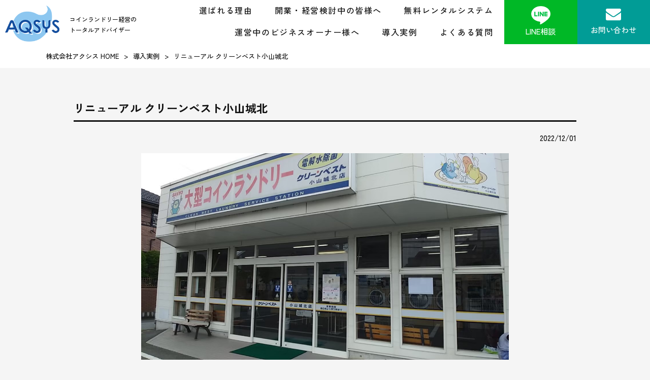

--- FILE ---
content_type: text/html; charset=UTF-8
request_url: https://www.aqsys-t.com/case/%E3%83%AA%E3%83%8B%E3%83%A5%E3%83%BC%E3%82%A2%E3%83%AB-%E3%82%AF%E3%83%AA%E3%83%BC%E3%83%B3%E3%83%99%E3%82%B9%E3%83%88%E5%B0%8F%E5%B1%B1%E5%9F%8E%E5%8C%97/
body_size: 12854
content:
<!DOCTYPE html>
<html dir="ltr" lang="ja">
<head>
<meta charset="UTF-8">
<meta name="viewport" content="width=device-width, user-scalable=yes, maximum-scale=1.0, minimum-scale=1.0">

<link rel="stylesheet" type="text/css" media="all" href="https://www.aqsys-t.com/struct/wp-content/themes/mrp04/style.css">
<link rel="stylesheet" type="text/css" media="all" href="https://www.aqsys-t.com/struct/wp-content/themes/mrp04-child/css/custom.css">
<link rel="stylesheet" type="text/css" media="all" href="https://www.aqsys-t.com/struct/wp-content/themes/mrp04/css/animate.css">
<link rel="pingback" href="https://www.aqsys-t.com/struct/xmlrpc.php">
<link href='https://fonts.googleapis.com/css?family=Oswald:400' rel='stylesheet' type='text/css'>
<!--[if lt IE 9]>
<script src="https://www.aqsys-t.com/struct/wp-content/themes/mrp04/js/html5.js"></script>
<script src="https://www.aqsys-t.com/struct/wp-content/themes/mrp04/js/css3-mediaqueries.js"></script>
<![endif]-->
	<style>img:is([sizes="auto" i], [sizes^="auto," i]) { contain-intrinsic-size: 3000px 1500px }</style>
	
		<!-- All in One SEO 4.9.3 - aioseo.com -->
		<title>リニューアル クリーンベスト小山城北 | 株式会社アクシス</title>
	<meta name="description" content="住所：栃木県小山市" />
	<meta name="robots" content="max-image-preview:large" />
	<meta name="author" content="aq-mp0630"/>
	<link rel="canonical" href="https://www.aqsys-t.com/case/%e3%83%aa%e3%83%8b%e3%83%a5%e3%83%bc%e3%82%a2%e3%83%ab-%e3%82%af%e3%83%aa%e3%83%bc%e3%83%b3%e3%83%99%e3%82%b9%e3%83%88%e5%b0%8f%e5%b1%b1%e5%9f%8e%e5%8c%97/" />
	<meta name="generator" content="All in One SEO (AIOSEO) 4.9.3" />
		<script type="application/ld+json" class="aioseo-schema">
			{"@context":"https:\/\/schema.org","@graph":[{"@type":"Article","@id":"https:\/\/www.aqsys-t.com\/case\/%e3%83%aa%e3%83%8b%e3%83%a5%e3%83%bc%e3%82%a2%e3%83%ab-%e3%82%af%e3%83%aa%e3%83%bc%e3%83%b3%e3%83%99%e3%82%b9%e3%83%88%e5%b0%8f%e5%b1%b1%e5%9f%8e%e5%8c%97\/#article","name":"\u30ea\u30cb\u30e5\u30fc\u30a2\u30eb \u30af\u30ea\u30fc\u30f3\u30d9\u30b9\u30c8\u5c0f\u5c71\u57ce\u5317 | \u682a\u5f0f\u4f1a\u793e\u30a2\u30af\u30b7\u30b9","headline":"\u30ea\u30cb\u30e5\u30fc\u30a2\u30eb \u30af\u30ea\u30fc\u30f3\u30d9\u30b9\u30c8\u5c0f\u5c71\u57ce\u5317","author":{"@id":"https:\/\/www.aqsys-t.com\/author\/aq-mp0630\/#author"},"publisher":{"@id":"https:\/\/www.aqsys-t.com\/#organization"},"image":{"@type":"ImageObject","url":"https:\/\/www.aqsys-t.com\/struct\/wp-content\/uploads\/1-3.jpeg","width":1280,"height":720},"datePublished":"2022-12-01T12:00:10+09:00","dateModified":"2024-02-02T14:38:42+09:00","inLanguage":"ja","mainEntityOfPage":{"@id":"https:\/\/www.aqsys-t.com\/case\/%e3%83%aa%e3%83%8b%e3%83%a5%e3%83%bc%e3%82%a2%e3%83%ab-%e3%82%af%e3%83%aa%e3%83%bc%e3%83%b3%e3%83%99%e3%82%b9%e3%83%88%e5%b0%8f%e5%b1%b1%e5%9f%8e%e5%8c%97\/#webpage"},"isPartOf":{"@id":"https:\/\/www.aqsys-t.com\/case\/%e3%83%aa%e3%83%8b%e3%83%a5%e3%83%bc%e3%82%a2%e3%83%ab-%e3%82%af%e3%83%aa%e3%83%bc%e3%83%b3%e3%83%99%e3%82%b9%e3%83%88%e5%b0%8f%e5%b1%b1%e5%9f%8e%e5%8c%97\/#webpage"},"articleSection":"\u5c0e\u5165\u5b9f\u4f8b"},{"@type":"BreadcrumbList","@id":"https:\/\/www.aqsys-t.com\/case\/%e3%83%aa%e3%83%8b%e3%83%a5%e3%83%bc%e3%82%a2%e3%83%ab-%e3%82%af%e3%83%aa%e3%83%bc%e3%83%b3%e3%83%99%e3%82%b9%e3%83%88%e5%b0%8f%e5%b1%b1%e5%9f%8e%e5%8c%97\/#breadcrumblist","itemListElement":[{"@type":"ListItem","@id":"https:\/\/www.aqsys-t.com#listItem","position":1,"name":"Home","item":"https:\/\/www.aqsys-t.com","nextItem":{"@type":"ListItem","@id":"https:\/\/www.aqsys-t.com\/case\/#listItem","name":"\u5c0e\u5165\u5b9f\u4f8b"}},{"@type":"ListItem","@id":"https:\/\/www.aqsys-t.com\/case\/#listItem","position":2,"name":"\u5c0e\u5165\u5b9f\u4f8b","item":"https:\/\/www.aqsys-t.com\/case\/","nextItem":{"@type":"ListItem","@id":"https:\/\/www.aqsys-t.com\/case\/%e3%83%aa%e3%83%8b%e3%83%a5%e3%83%bc%e3%82%a2%e3%83%ab-%e3%82%af%e3%83%aa%e3%83%bc%e3%83%b3%e3%83%99%e3%82%b9%e3%83%88%e5%b0%8f%e5%b1%b1%e5%9f%8e%e5%8c%97\/#listItem","name":"\u30ea\u30cb\u30e5\u30fc\u30a2\u30eb \u30af\u30ea\u30fc\u30f3\u30d9\u30b9\u30c8\u5c0f\u5c71\u57ce\u5317"},"previousItem":{"@type":"ListItem","@id":"https:\/\/www.aqsys-t.com#listItem","name":"Home"}},{"@type":"ListItem","@id":"https:\/\/www.aqsys-t.com\/case\/%e3%83%aa%e3%83%8b%e3%83%a5%e3%83%bc%e3%82%a2%e3%83%ab-%e3%82%af%e3%83%aa%e3%83%bc%e3%83%b3%e3%83%99%e3%82%b9%e3%83%88%e5%b0%8f%e5%b1%b1%e5%9f%8e%e5%8c%97\/#listItem","position":3,"name":"\u30ea\u30cb\u30e5\u30fc\u30a2\u30eb \u30af\u30ea\u30fc\u30f3\u30d9\u30b9\u30c8\u5c0f\u5c71\u57ce\u5317","previousItem":{"@type":"ListItem","@id":"https:\/\/www.aqsys-t.com\/case\/#listItem","name":"\u5c0e\u5165\u5b9f\u4f8b"}}]},{"@type":"Organization","@id":"https:\/\/www.aqsys-t.com\/#organization","name":"\u682a\u5f0f\u4f1a\u793e\u30a2\u30af\u30b7\u30b9","description":"\u30b3\u30a4\u30f3\u30e9\u30f3\u30c9\u30ea\u30fc\u7d4c\u55b6\u306e\u30c8\u30fc\u30bf\u30eb\u30a2\u30c9\u30d0\u30a4\u30b6\u30fc","url":"https:\/\/www.aqsys-t.com\/"},{"@type":"Person","@id":"https:\/\/www.aqsys-t.com\/author\/aq-mp0630\/#author","url":"https:\/\/www.aqsys-t.com\/author\/aq-mp0630\/","name":"aq-mp0630","image":{"@type":"ImageObject","@id":"https:\/\/www.aqsys-t.com\/case\/%e3%83%aa%e3%83%8b%e3%83%a5%e3%83%bc%e3%82%a2%e3%83%ab-%e3%82%af%e3%83%aa%e3%83%bc%e3%83%b3%e3%83%99%e3%82%b9%e3%83%88%e5%b0%8f%e5%b1%b1%e5%9f%8e%e5%8c%97\/#authorImage","url":"https:\/\/secure.gravatar.com\/avatar\/1adc7d1591ce9abaa0ce415634d9f1043dffc2e05b8acfcb0e9fc65d60bb2dda?s=96&d=mm&r=g","width":96,"height":96,"caption":"aq-mp0630"}},{"@type":"WebPage","@id":"https:\/\/www.aqsys-t.com\/case\/%e3%83%aa%e3%83%8b%e3%83%a5%e3%83%bc%e3%82%a2%e3%83%ab-%e3%82%af%e3%83%aa%e3%83%bc%e3%83%b3%e3%83%99%e3%82%b9%e3%83%88%e5%b0%8f%e5%b1%b1%e5%9f%8e%e5%8c%97\/#webpage","url":"https:\/\/www.aqsys-t.com\/case\/%e3%83%aa%e3%83%8b%e3%83%a5%e3%83%bc%e3%82%a2%e3%83%ab-%e3%82%af%e3%83%aa%e3%83%bc%e3%83%b3%e3%83%99%e3%82%b9%e3%83%88%e5%b0%8f%e5%b1%b1%e5%9f%8e%e5%8c%97\/","name":"\u30ea\u30cb\u30e5\u30fc\u30a2\u30eb \u30af\u30ea\u30fc\u30f3\u30d9\u30b9\u30c8\u5c0f\u5c71\u57ce\u5317 | \u682a\u5f0f\u4f1a\u793e\u30a2\u30af\u30b7\u30b9","description":"\u4f4f\u6240\uff1a\u6803\u6728\u770c\u5c0f\u5c71\u5e02","inLanguage":"ja","isPartOf":{"@id":"https:\/\/www.aqsys-t.com\/#website"},"breadcrumb":{"@id":"https:\/\/www.aqsys-t.com\/case\/%e3%83%aa%e3%83%8b%e3%83%a5%e3%83%bc%e3%82%a2%e3%83%ab-%e3%82%af%e3%83%aa%e3%83%bc%e3%83%b3%e3%83%99%e3%82%b9%e3%83%88%e5%b0%8f%e5%b1%b1%e5%9f%8e%e5%8c%97\/#breadcrumblist"},"author":{"@id":"https:\/\/www.aqsys-t.com\/author\/aq-mp0630\/#author"},"creator":{"@id":"https:\/\/www.aqsys-t.com\/author\/aq-mp0630\/#author"},"image":{"@type":"ImageObject","url":"https:\/\/www.aqsys-t.com\/struct\/wp-content\/uploads\/1-3.jpeg","@id":"https:\/\/www.aqsys-t.com\/case\/%e3%83%aa%e3%83%8b%e3%83%a5%e3%83%bc%e3%82%a2%e3%83%ab-%e3%82%af%e3%83%aa%e3%83%bc%e3%83%b3%e3%83%99%e3%82%b9%e3%83%88%e5%b0%8f%e5%b1%b1%e5%9f%8e%e5%8c%97\/#mainImage","width":1280,"height":720},"primaryImageOfPage":{"@id":"https:\/\/www.aqsys-t.com\/case\/%e3%83%aa%e3%83%8b%e3%83%a5%e3%83%bc%e3%82%a2%e3%83%ab-%e3%82%af%e3%83%aa%e3%83%bc%e3%83%b3%e3%83%99%e3%82%b9%e3%83%88%e5%b0%8f%e5%b1%b1%e5%9f%8e%e5%8c%97\/#mainImage"},"datePublished":"2022-12-01T12:00:10+09:00","dateModified":"2024-02-02T14:38:42+09:00"},{"@type":"WebSite","@id":"https:\/\/www.aqsys-t.com\/#website","url":"https:\/\/www.aqsys-t.com\/","name":"\u682a\u5f0f\u4f1a\u793e\u30a2\u30af\u30b7\u30b9","description":"\u30b3\u30a4\u30f3\u30e9\u30f3\u30c9\u30ea\u30fc\u7d4c\u55b6\u306e\u30c8\u30fc\u30bf\u30eb\u30a2\u30c9\u30d0\u30a4\u30b6\u30fc","inLanguage":"ja","publisher":{"@id":"https:\/\/www.aqsys-t.com\/#organization"}}]}
		</script>
		<!-- All in One SEO -->

		<!-- This site uses the Google Analytics by MonsterInsights plugin v9.11.1 - Using Analytics tracking - https://www.monsterinsights.com/ -->
							<script src="//www.googletagmanager.com/gtag/js?id=G-JZJ3F0RLB3"  data-cfasync="false" data-wpfc-render="false" type="text/javascript" async></script>
			<script data-cfasync="false" data-wpfc-render="false" type="text/javascript">
				var mi_version = '9.11.1';
				var mi_track_user = true;
				var mi_no_track_reason = '';
								var MonsterInsightsDefaultLocations = {"page_location":"https:\/\/www.aqsys-t.com\/case\/%E3%83%AA%E3%83%8B%E3%83%A5%E3%83%BC%E3%82%A2%E3%83%AB-%E3%82%AF%E3%83%AA%E3%83%BC%E3%83%B3%E3%83%99%E3%82%B9%E3%83%88%E5%B0%8F%E5%B1%B1%E5%9F%8E%E5%8C%97\/"};
								if ( typeof MonsterInsightsPrivacyGuardFilter === 'function' ) {
					var MonsterInsightsLocations = (typeof MonsterInsightsExcludeQuery === 'object') ? MonsterInsightsPrivacyGuardFilter( MonsterInsightsExcludeQuery ) : MonsterInsightsPrivacyGuardFilter( MonsterInsightsDefaultLocations );
				} else {
					var MonsterInsightsLocations = (typeof MonsterInsightsExcludeQuery === 'object') ? MonsterInsightsExcludeQuery : MonsterInsightsDefaultLocations;
				}

								var disableStrs = [
										'ga-disable-G-JZJ3F0RLB3',
									];

				/* Function to detect opted out users */
				function __gtagTrackerIsOptedOut() {
					for (var index = 0; index < disableStrs.length; index++) {
						if (document.cookie.indexOf(disableStrs[index] + '=true') > -1) {
							return true;
						}
					}

					return false;
				}

				/* Disable tracking if the opt-out cookie exists. */
				if (__gtagTrackerIsOptedOut()) {
					for (var index = 0; index < disableStrs.length; index++) {
						window[disableStrs[index]] = true;
					}
				}

				/* Opt-out function */
				function __gtagTrackerOptout() {
					for (var index = 0; index < disableStrs.length; index++) {
						document.cookie = disableStrs[index] + '=true; expires=Thu, 31 Dec 2099 23:59:59 UTC; path=/';
						window[disableStrs[index]] = true;
					}
				}

				if ('undefined' === typeof gaOptout) {
					function gaOptout() {
						__gtagTrackerOptout();
					}
				}
								window.dataLayer = window.dataLayer || [];

				window.MonsterInsightsDualTracker = {
					helpers: {},
					trackers: {},
				};
				if (mi_track_user) {
					function __gtagDataLayer() {
						dataLayer.push(arguments);
					}

					function __gtagTracker(type, name, parameters) {
						if (!parameters) {
							parameters = {};
						}

						if (parameters.send_to) {
							__gtagDataLayer.apply(null, arguments);
							return;
						}

						if (type === 'event') {
														parameters.send_to = monsterinsights_frontend.v4_id;
							var hookName = name;
							if (typeof parameters['event_category'] !== 'undefined') {
								hookName = parameters['event_category'] + ':' + name;
							}

							if (typeof MonsterInsightsDualTracker.trackers[hookName] !== 'undefined') {
								MonsterInsightsDualTracker.trackers[hookName](parameters);
							} else {
								__gtagDataLayer('event', name, parameters);
							}
							
						} else {
							__gtagDataLayer.apply(null, arguments);
						}
					}

					__gtagTracker('js', new Date());
					__gtagTracker('set', {
						'developer_id.dZGIzZG': true,
											});
					if ( MonsterInsightsLocations.page_location ) {
						__gtagTracker('set', MonsterInsightsLocations);
					}
										__gtagTracker('config', 'G-JZJ3F0RLB3', {"forceSSL":"true","link_attribution":"true"} );
										window.gtag = __gtagTracker;										(function () {
						/* https://developers.google.com/analytics/devguides/collection/analyticsjs/ */
						/* ga and __gaTracker compatibility shim. */
						var noopfn = function () {
							return null;
						};
						var newtracker = function () {
							return new Tracker();
						};
						var Tracker = function () {
							return null;
						};
						var p = Tracker.prototype;
						p.get = noopfn;
						p.set = noopfn;
						p.send = function () {
							var args = Array.prototype.slice.call(arguments);
							args.unshift('send');
							__gaTracker.apply(null, args);
						};
						var __gaTracker = function () {
							var len = arguments.length;
							if (len === 0) {
								return;
							}
							var f = arguments[len - 1];
							if (typeof f !== 'object' || f === null || typeof f.hitCallback !== 'function') {
								if ('send' === arguments[0]) {
									var hitConverted, hitObject = false, action;
									if ('event' === arguments[1]) {
										if ('undefined' !== typeof arguments[3]) {
											hitObject = {
												'eventAction': arguments[3],
												'eventCategory': arguments[2],
												'eventLabel': arguments[4],
												'value': arguments[5] ? arguments[5] : 1,
											}
										}
									}
									if ('pageview' === arguments[1]) {
										if ('undefined' !== typeof arguments[2]) {
											hitObject = {
												'eventAction': 'page_view',
												'page_path': arguments[2],
											}
										}
									}
									if (typeof arguments[2] === 'object') {
										hitObject = arguments[2];
									}
									if (typeof arguments[5] === 'object') {
										Object.assign(hitObject, arguments[5]);
									}
									if ('undefined' !== typeof arguments[1].hitType) {
										hitObject = arguments[1];
										if ('pageview' === hitObject.hitType) {
											hitObject.eventAction = 'page_view';
										}
									}
									if (hitObject) {
										action = 'timing' === arguments[1].hitType ? 'timing_complete' : hitObject.eventAction;
										hitConverted = mapArgs(hitObject);
										__gtagTracker('event', action, hitConverted);
									}
								}
								return;
							}

							function mapArgs(args) {
								var arg, hit = {};
								var gaMap = {
									'eventCategory': 'event_category',
									'eventAction': 'event_action',
									'eventLabel': 'event_label',
									'eventValue': 'event_value',
									'nonInteraction': 'non_interaction',
									'timingCategory': 'event_category',
									'timingVar': 'name',
									'timingValue': 'value',
									'timingLabel': 'event_label',
									'page': 'page_path',
									'location': 'page_location',
									'title': 'page_title',
									'referrer' : 'page_referrer',
								};
								for (arg in args) {
																		if (!(!args.hasOwnProperty(arg) || !gaMap.hasOwnProperty(arg))) {
										hit[gaMap[arg]] = args[arg];
									} else {
										hit[arg] = args[arg];
									}
								}
								return hit;
							}

							try {
								f.hitCallback();
							} catch (ex) {
							}
						};
						__gaTracker.create = newtracker;
						__gaTracker.getByName = newtracker;
						__gaTracker.getAll = function () {
							return [];
						};
						__gaTracker.remove = noopfn;
						__gaTracker.loaded = true;
						window['__gaTracker'] = __gaTracker;
					})();
									} else {
										console.log("");
					(function () {
						function __gtagTracker() {
							return null;
						}

						window['__gtagTracker'] = __gtagTracker;
						window['gtag'] = __gtagTracker;
					})();
									}
			</script>
							<!-- / Google Analytics by MonsterInsights -->
		<script type="text/javascript">
/* <![CDATA[ */
window._wpemojiSettings = {"baseUrl":"https:\/\/s.w.org\/images\/core\/emoji\/16.0.1\/72x72\/","ext":".png","svgUrl":"https:\/\/s.w.org\/images\/core\/emoji\/16.0.1\/svg\/","svgExt":".svg","source":{"concatemoji":"https:\/\/www.aqsys-t.com\/struct\/wp-includes\/js\/wp-emoji-release.min.js"}};
/*! This file is auto-generated */
!function(s,n){var o,i,e;function c(e){try{var t={supportTests:e,timestamp:(new Date).valueOf()};sessionStorage.setItem(o,JSON.stringify(t))}catch(e){}}function p(e,t,n){e.clearRect(0,0,e.canvas.width,e.canvas.height),e.fillText(t,0,0);var t=new Uint32Array(e.getImageData(0,0,e.canvas.width,e.canvas.height).data),a=(e.clearRect(0,0,e.canvas.width,e.canvas.height),e.fillText(n,0,0),new Uint32Array(e.getImageData(0,0,e.canvas.width,e.canvas.height).data));return t.every(function(e,t){return e===a[t]})}function u(e,t){e.clearRect(0,0,e.canvas.width,e.canvas.height),e.fillText(t,0,0);for(var n=e.getImageData(16,16,1,1),a=0;a<n.data.length;a++)if(0!==n.data[a])return!1;return!0}function f(e,t,n,a){switch(t){case"flag":return n(e,"\ud83c\udff3\ufe0f\u200d\u26a7\ufe0f","\ud83c\udff3\ufe0f\u200b\u26a7\ufe0f")?!1:!n(e,"\ud83c\udde8\ud83c\uddf6","\ud83c\udde8\u200b\ud83c\uddf6")&&!n(e,"\ud83c\udff4\udb40\udc67\udb40\udc62\udb40\udc65\udb40\udc6e\udb40\udc67\udb40\udc7f","\ud83c\udff4\u200b\udb40\udc67\u200b\udb40\udc62\u200b\udb40\udc65\u200b\udb40\udc6e\u200b\udb40\udc67\u200b\udb40\udc7f");case"emoji":return!a(e,"\ud83e\udedf")}return!1}function g(e,t,n,a){var r="undefined"!=typeof WorkerGlobalScope&&self instanceof WorkerGlobalScope?new OffscreenCanvas(300,150):s.createElement("canvas"),o=r.getContext("2d",{willReadFrequently:!0}),i=(o.textBaseline="top",o.font="600 32px Arial",{});return e.forEach(function(e){i[e]=t(o,e,n,a)}),i}function t(e){var t=s.createElement("script");t.src=e,t.defer=!0,s.head.appendChild(t)}"undefined"!=typeof Promise&&(o="wpEmojiSettingsSupports",i=["flag","emoji"],n.supports={everything:!0,everythingExceptFlag:!0},e=new Promise(function(e){s.addEventListener("DOMContentLoaded",e,{once:!0})}),new Promise(function(t){var n=function(){try{var e=JSON.parse(sessionStorage.getItem(o));if("object"==typeof e&&"number"==typeof e.timestamp&&(new Date).valueOf()<e.timestamp+604800&&"object"==typeof e.supportTests)return e.supportTests}catch(e){}return null}();if(!n){if("undefined"!=typeof Worker&&"undefined"!=typeof OffscreenCanvas&&"undefined"!=typeof URL&&URL.createObjectURL&&"undefined"!=typeof Blob)try{var e="postMessage("+g.toString()+"("+[JSON.stringify(i),f.toString(),p.toString(),u.toString()].join(",")+"));",a=new Blob([e],{type:"text/javascript"}),r=new Worker(URL.createObjectURL(a),{name:"wpTestEmojiSupports"});return void(r.onmessage=function(e){c(n=e.data),r.terminate(),t(n)})}catch(e){}c(n=g(i,f,p,u))}t(n)}).then(function(e){for(var t in e)n.supports[t]=e[t],n.supports.everything=n.supports.everything&&n.supports[t],"flag"!==t&&(n.supports.everythingExceptFlag=n.supports.everythingExceptFlag&&n.supports[t]);n.supports.everythingExceptFlag=n.supports.everythingExceptFlag&&!n.supports.flag,n.DOMReady=!1,n.readyCallback=function(){n.DOMReady=!0}}).then(function(){return e}).then(function(){var e;n.supports.everything||(n.readyCallback(),(e=n.source||{}).concatemoji?t(e.concatemoji):e.wpemoji&&e.twemoji&&(t(e.twemoji),t(e.wpemoji)))}))}((window,document),window._wpemojiSettings);
/* ]]> */
</script>
<style id='wp-emoji-styles-inline-css' type='text/css'>

	img.wp-smiley, img.emoji {
		display: inline !important;
		border: none !important;
		box-shadow: none !important;
		height: 1em !important;
		width: 1em !important;
		margin: 0 0.07em !important;
		vertical-align: -0.1em !important;
		background: none !important;
		padding: 0 !important;
	}
</style>
<link rel='stylesheet' id='wp-block-library-css' href='https://www.aqsys-t.com/struct/wp-includes/css/dist/block-library/style.min.css' type='text/css' media='all' />
<style id='classic-theme-styles-inline-css' type='text/css'>
/*! This file is auto-generated */
.wp-block-button__link{color:#fff;background-color:#32373c;border-radius:9999px;box-shadow:none;text-decoration:none;padding:calc(.667em + 2px) calc(1.333em + 2px);font-size:1.125em}.wp-block-file__button{background:#32373c;color:#fff;text-decoration:none}
</style>
<link rel='stylesheet' id='aioseo/css/src/vue/standalone/blocks/table-of-contents/global.scss-css' href='https://www.aqsys-t.com/struct/wp-content/plugins/all-in-one-seo-pack/dist/Lite/assets/css/table-of-contents/global.e90f6d47.css' type='text/css' media='all' />
<style id='global-styles-inline-css' type='text/css'>
:root{--wp--preset--aspect-ratio--square: 1;--wp--preset--aspect-ratio--4-3: 4/3;--wp--preset--aspect-ratio--3-4: 3/4;--wp--preset--aspect-ratio--3-2: 3/2;--wp--preset--aspect-ratio--2-3: 2/3;--wp--preset--aspect-ratio--16-9: 16/9;--wp--preset--aspect-ratio--9-16: 9/16;--wp--preset--color--black: #000000;--wp--preset--color--cyan-bluish-gray: #abb8c3;--wp--preset--color--white: #ffffff;--wp--preset--color--pale-pink: #f78da7;--wp--preset--color--vivid-red: #cf2e2e;--wp--preset--color--luminous-vivid-orange: #ff6900;--wp--preset--color--luminous-vivid-amber: #fcb900;--wp--preset--color--light-green-cyan: #7bdcb5;--wp--preset--color--vivid-green-cyan: #00d084;--wp--preset--color--pale-cyan-blue: #8ed1fc;--wp--preset--color--vivid-cyan-blue: #0693e3;--wp--preset--color--vivid-purple: #9b51e0;--wp--preset--gradient--vivid-cyan-blue-to-vivid-purple: linear-gradient(135deg,rgba(6,147,227,1) 0%,rgb(155,81,224) 100%);--wp--preset--gradient--light-green-cyan-to-vivid-green-cyan: linear-gradient(135deg,rgb(122,220,180) 0%,rgb(0,208,130) 100%);--wp--preset--gradient--luminous-vivid-amber-to-luminous-vivid-orange: linear-gradient(135deg,rgba(252,185,0,1) 0%,rgba(255,105,0,1) 100%);--wp--preset--gradient--luminous-vivid-orange-to-vivid-red: linear-gradient(135deg,rgba(255,105,0,1) 0%,rgb(207,46,46) 100%);--wp--preset--gradient--very-light-gray-to-cyan-bluish-gray: linear-gradient(135deg,rgb(238,238,238) 0%,rgb(169,184,195) 100%);--wp--preset--gradient--cool-to-warm-spectrum: linear-gradient(135deg,rgb(74,234,220) 0%,rgb(151,120,209) 20%,rgb(207,42,186) 40%,rgb(238,44,130) 60%,rgb(251,105,98) 80%,rgb(254,248,76) 100%);--wp--preset--gradient--blush-light-purple: linear-gradient(135deg,rgb(255,206,236) 0%,rgb(152,150,240) 100%);--wp--preset--gradient--blush-bordeaux: linear-gradient(135deg,rgb(254,205,165) 0%,rgb(254,45,45) 50%,rgb(107,0,62) 100%);--wp--preset--gradient--luminous-dusk: linear-gradient(135deg,rgb(255,203,112) 0%,rgb(199,81,192) 50%,rgb(65,88,208) 100%);--wp--preset--gradient--pale-ocean: linear-gradient(135deg,rgb(255,245,203) 0%,rgb(182,227,212) 50%,rgb(51,167,181) 100%);--wp--preset--gradient--electric-grass: linear-gradient(135deg,rgb(202,248,128) 0%,rgb(113,206,126) 100%);--wp--preset--gradient--midnight: linear-gradient(135deg,rgb(2,3,129) 0%,rgb(40,116,252) 100%);--wp--preset--font-size--small: 13px;--wp--preset--font-size--medium: 20px;--wp--preset--font-size--large: 36px;--wp--preset--font-size--x-large: 42px;--wp--preset--spacing--20: 0.44rem;--wp--preset--spacing--30: 0.67rem;--wp--preset--spacing--40: 1rem;--wp--preset--spacing--50: 1.5rem;--wp--preset--spacing--60: 2.25rem;--wp--preset--spacing--70: 3.38rem;--wp--preset--spacing--80: 5.06rem;--wp--preset--shadow--natural: 6px 6px 9px rgba(0, 0, 0, 0.2);--wp--preset--shadow--deep: 12px 12px 50px rgba(0, 0, 0, 0.4);--wp--preset--shadow--sharp: 6px 6px 0px rgba(0, 0, 0, 0.2);--wp--preset--shadow--outlined: 6px 6px 0px -3px rgba(255, 255, 255, 1), 6px 6px rgba(0, 0, 0, 1);--wp--preset--shadow--crisp: 6px 6px 0px rgba(0, 0, 0, 1);}:where(.is-layout-flex){gap: 0.5em;}:where(.is-layout-grid){gap: 0.5em;}body .is-layout-flex{display: flex;}.is-layout-flex{flex-wrap: wrap;align-items: center;}.is-layout-flex > :is(*, div){margin: 0;}body .is-layout-grid{display: grid;}.is-layout-grid > :is(*, div){margin: 0;}:where(.wp-block-columns.is-layout-flex){gap: 2em;}:where(.wp-block-columns.is-layout-grid){gap: 2em;}:where(.wp-block-post-template.is-layout-flex){gap: 1.25em;}:where(.wp-block-post-template.is-layout-grid){gap: 1.25em;}.has-black-color{color: var(--wp--preset--color--black) !important;}.has-cyan-bluish-gray-color{color: var(--wp--preset--color--cyan-bluish-gray) !important;}.has-white-color{color: var(--wp--preset--color--white) !important;}.has-pale-pink-color{color: var(--wp--preset--color--pale-pink) !important;}.has-vivid-red-color{color: var(--wp--preset--color--vivid-red) !important;}.has-luminous-vivid-orange-color{color: var(--wp--preset--color--luminous-vivid-orange) !important;}.has-luminous-vivid-amber-color{color: var(--wp--preset--color--luminous-vivid-amber) !important;}.has-light-green-cyan-color{color: var(--wp--preset--color--light-green-cyan) !important;}.has-vivid-green-cyan-color{color: var(--wp--preset--color--vivid-green-cyan) !important;}.has-pale-cyan-blue-color{color: var(--wp--preset--color--pale-cyan-blue) !important;}.has-vivid-cyan-blue-color{color: var(--wp--preset--color--vivid-cyan-blue) !important;}.has-vivid-purple-color{color: var(--wp--preset--color--vivid-purple) !important;}.has-black-background-color{background-color: var(--wp--preset--color--black) !important;}.has-cyan-bluish-gray-background-color{background-color: var(--wp--preset--color--cyan-bluish-gray) !important;}.has-white-background-color{background-color: var(--wp--preset--color--white) !important;}.has-pale-pink-background-color{background-color: var(--wp--preset--color--pale-pink) !important;}.has-vivid-red-background-color{background-color: var(--wp--preset--color--vivid-red) !important;}.has-luminous-vivid-orange-background-color{background-color: var(--wp--preset--color--luminous-vivid-orange) !important;}.has-luminous-vivid-amber-background-color{background-color: var(--wp--preset--color--luminous-vivid-amber) !important;}.has-light-green-cyan-background-color{background-color: var(--wp--preset--color--light-green-cyan) !important;}.has-vivid-green-cyan-background-color{background-color: var(--wp--preset--color--vivid-green-cyan) !important;}.has-pale-cyan-blue-background-color{background-color: var(--wp--preset--color--pale-cyan-blue) !important;}.has-vivid-cyan-blue-background-color{background-color: var(--wp--preset--color--vivid-cyan-blue) !important;}.has-vivid-purple-background-color{background-color: var(--wp--preset--color--vivid-purple) !important;}.has-black-border-color{border-color: var(--wp--preset--color--black) !important;}.has-cyan-bluish-gray-border-color{border-color: var(--wp--preset--color--cyan-bluish-gray) !important;}.has-white-border-color{border-color: var(--wp--preset--color--white) !important;}.has-pale-pink-border-color{border-color: var(--wp--preset--color--pale-pink) !important;}.has-vivid-red-border-color{border-color: var(--wp--preset--color--vivid-red) !important;}.has-luminous-vivid-orange-border-color{border-color: var(--wp--preset--color--luminous-vivid-orange) !important;}.has-luminous-vivid-amber-border-color{border-color: var(--wp--preset--color--luminous-vivid-amber) !important;}.has-light-green-cyan-border-color{border-color: var(--wp--preset--color--light-green-cyan) !important;}.has-vivid-green-cyan-border-color{border-color: var(--wp--preset--color--vivid-green-cyan) !important;}.has-pale-cyan-blue-border-color{border-color: var(--wp--preset--color--pale-cyan-blue) !important;}.has-vivid-cyan-blue-border-color{border-color: var(--wp--preset--color--vivid-cyan-blue) !important;}.has-vivid-purple-border-color{border-color: var(--wp--preset--color--vivid-purple) !important;}.has-vivid-cyan-blue-to-vivid-purple-gradient-background{background: var(--wp--preset--gradient--vivid-cyan-blue-to-vivid-purple) !important;}.has-light-green-cyan-to-vivid-green-cyan-gradient-background{background: var(--wp--preset--gradient--light-green-cyan-to-vivid-green-cyan) !important;}.has-luminous-vivid-amber-to-luminous-vivid-orange-gradient-background{background: var(--wp--preset--gradient--luminous-vivid-amber-to-luminous-vivid-orange) !important;}.has-luminous-vivid-orange-to-vivid-red-gradient-background{background: var(--wp--preset--gradient--luminous-vivid-orange-to-vivid-red) !important;}.has-very-light-gray-to-cyan-bluish-gray-gradient-background{background: var(--wp--preset--gradient--very-light-gray-to-cyan-bluish-gray) !important;}.has-cool-to-warm-spectrum-gradient-background{background: var(--wp--preset--gradient--cool-to-warm-spectrum) !important;}.has-blush-light-purple-gradient-background{background: var(--wp--preset--gradient--blush-light-purple) !important;}.has-blush-bordeaux-gradient-background{background: var(--wp--preset--gradient--blush-bordeaux) !important;}.has-luminous-dusk-gradient-background{background: var(--wp--preset--gradient--luminous-dusk) !important;}.has-pale-ocean-gradient-background{background: var(--wp--preset--gradient--pale-ocean) !important;}.has-electric-grass-gradient-background{background: var(--wp--preset--gradient--electric-grass) !important;}.has-midnight-gradient-background{background: var(--wp--preset--gradient--midnight) !important;}.has-small-font-size{font-size: var(--wp--preset--font-size--small) !important;}.has-medium-font-size{font-size: var(--wp--preset--font-size--medium) !important;}.has-large-font-size{font-size: var(--wp--preset--font-size--large) !important;}.has-x-large-font-size{font-size: var(--wp--preset--font-size--x-large) !important;}
:where(.wp-block-post-template.is-layout-flex){gap: 1.25em;}:where(.wp-block-post-template.is-layout-grid){gap: 1.25em;}
:where(.wp-block-columns.is-layout-flex){gap: 2em;}:where(.wp-block-columns.is-layout-grid){gap: 2em;}
:root :where(.wp-block-pullquote){font-size: 1.5em;line-height: 1.6;}
</style>
<link rel='stylesheet' id='contact-form-7-css' href='https://www.aqsys-t.com/struct/wp-content/plugins/contact-form-7/includes/css/styles.css' type='text/css' media='all' />
<link rel='stylesheet' id='scroll-top-css-css' href='https://www.aqsys-t.com/struct/wp-content/plugins/scroll-top/assets/css/scroll-top.css' type='text/css' media='all' />
<link rel='stylesheet' id='wc-shortcodes-style-css' href='https://www.aqsys-t.com/struct/wp-content/plugins/wc-shortcodes/public/assets/css/style.css' type='text/css' media='all' />
<link rel='stylesheet' id='morph-child-style-css' href='https://www.aqsys-t.com/struct/wp-content/themes/mrp04-child/style.css' type='text/css' media='all' />
<link rel='stylesheet' id='iajcf-frontend-css' href='https://www.aqsys-t.com/struct/wp-content/plugins/morph-extension-system/extensions/image-auth-japanese-version-for-contactform7/css/frontend.css' type='text/css' media='all' />
<link rel='stylesheet' id='slb_core-css' href='https://www.aqsys-t.com/struct/wp-content/plugins/simple-lightbox/client/css/app.css' type='text/css' media='all' />
<link rel='stylesheet' id='wordpresscanvas-font-awesome-css' href='https://www.aqsys-t.com/struct/wp-content/plugins/wc-shortcodes/public/assets/css/font-awesome.min.css' type='text/css' media='all' />
<!--n2css--><!--n2js--><script type="text/javascript" src="https://www.aqsys-t.com/struct/wp-content/plugins/google-analytics-for-wordpress/assets/js/frontend-gtag.min.js" id="monsterinsights-frontend-script-js" async="async" data-wp-strategy="async"></script>
<script data-cfasync="false" data-wpfc-render="false" type="text/javascript" id='monsterinsights-frontend-script-js-extra'>/* <![CDATA[ */
var monsterinsights_frontend = {"js_events_tracking":"true","download_extensions":"doc,pdf,ppt,zip,xls,docx,pptx,xlsx","inbound_paths":"[]","home_url":"https:\/\/www.aqsys-t.com","hash_tracking":"false","v4_id":"G-JZJ3F0RLB3"};/* ]]> */
</script>
<script type="text/javascript" src="https://www.aqsys-t.com/struct/wp-includes/js/jquery/jquery.min.js" id="jquery-core-js"></script>
<script type="text/javascript" src="https://www.aqsys-t.com/struct/wp-includes/js/jquery/jquery-migrate.min.js" id="jquery-migrate-js"></script>
<link rel="https://api.w.org/" href="https://www.aqsys-t.com/wp-json/" /><link rel="alternate" title="JSON" type="application/json" href="https://www.aqsys-t.com/wp-json/wp/v2/posts/632" /><link rel="alternate" title="oEmbed (JSON)" type="application/json+oembed" href="https://www.aqsys-t.com/wp-json/oembed/1.0/embed?url=https%3A%2F%2Fwww.aqsys-t.com%2Fcase%2F%25e3%2583%25aa%25e3%2583%258b%25e3%2583%25a5%25e3%2583%25bc%25e3%2582%25a2%25e3%2583%25ab-%25e3%2582%25af%25e3%2583%25aa%25e3%2583%25bc%25e3%2583%25b3%25e3%2583%2599%25e3%2582%25b9%25e3%2583%2588%25e5%25b0%258f%25e5%25b1%25b1%25e5%259f%258e%25e5%258c%2597%2F" />
<link rel="alternate" title="oEmbed (XML)" type="text/xml+oembed" href="https://www.aqsys-t.com/wp-json/oembed/1.0/embed?url=https%3A%2F%2Fwww.aqsys-t.com%2Fcase%2F%25e3%2583%25aa%25e3%2583%258b%25e3%2583%25a5%25e3%2583%25bc%25e3%2582%25a2%25e3%2583%25ab-%25e3%2582%25af%25e3%2583%25aa%25e3%2583%25bc%25e3%2583%25b3%25e3%2583%2599%25e3%2582%25b9%25e3%2583%2588%25e5%25b0%258f%25e5%25b1%25b1%25e5%259f%258e%25e5%258c%2597%2F&#038;format=xml" />
<!-- Scroll To Top -->
<style id="scrolltop-custom-style">
		#scrollUp {border-radius:3px;opacity:0.7;bottom:20px;right:20px;background:#000000;;}
		#scrollUp:hover{opacity:1;}
        .top-icon{stroke:#ffffff;}
        
		
		</style>
<!-- End Scroll Top - https://wordpress.org/plugins/scroll-top/ -->
<!-- Analytics by WP Statistics - https://wp-statistics.com -->
<link rel="icon" href="https://www.aqsys-t.com/struct/wp-content/uploads/cropped-site_ico-32x32.png" sizes="32x32" />
<link rel="icon" href="https://www.aqsys-t.com/struct/wp-content/uploads/cropped-site_ico-192x192.png" sizes="192x192" />
<link rel="apple-touch-icon" href="https://www.aqsys-t.com/struct/wp-content/uploads/cropped-site_ico-180x180.png" />
<meta name="msapplication-TileImage" content="https://www.aqsys-t.com/struct/wp-content/uploads/cropped-site_ico-270x270.png" />
<script src="https://www.aqsys-t.com/struct/wp-content/themes/mrp04/js/jquery-1.9.0.min.js"></script><script src="https://www.aqsys-t.com/struct/wp-content/themes/mrp04/js/nav-accord.js"></script>
<script src="https://www.aqsys-t.com/struct/wp-content/themes/mrp04/js/smoothscroll.js"></script>
<script src="https://www.aqsys-t.com/struct/wp-content/themes/mrp04/js/wow.min.js"></script>
<script src="https://www.aqsys-t.com/struct/wp-content/themes/mrp04/js/effect.js"></script>
<script src="https://www.aqsys-t.com/struct/wp-content/themes/mrp04/js/css_browser_selector.js"></script>
</head>
<body class="wp-singular post-template-default single single-post postid-632 single-format-standard wp-theme-mrp04 wp-child-theme-mrp04-child metaslider-plugin wc-shortcodes-font-awesome-enabled cat-case">
<header id="header" role="banner">
    <div class="inner site-header">
        <div id="header-layout">
            <div class="logo">	<a href="https://www.aqsys-t.com" title="株式会社アクシス" rel="home">
		<img src="https://www.aqsys-t.com/struct/wp-content/uploads/logo.png" alt="株式会社アクシス">
	</a>
 
<span>コインランドリー経営の<br class="pcbr"> トータルアドバイザー</span></div>
            <div class="header_navlist">
                <nav id="mainNav">
                    <div class="inner"> <a class="menu" id="menu"><span>MENU</span></a>
                        <div class="panel nav-effect" style="display: none;"><ul><li id="menu-item-228" class="menu-item menu-item-type-custom menu-item-object-custom"><a href="/#future"><b>選ばれる理由</b></a></li>
<li id="menu-item-229" class="menu-item menu-item-type-custom menu-item-object-custom menu-item-has-children"><a href="/#tbc"><b>開業・経営検討中の皆様へ</b></a>
<ul class="sub-menu">
	<li id="menu-item-223" class="menu-item menu-item-type-custom menu-item-object-custom"><a href="/#tbc_01">1. 経営の魅力</a></li>
	<li id="menu-item-224" class="menu-item menu-item-type-custom menu-item-object-custom"><a href="/#tbc_02">2. 開業までの流れ</a></li>
	<li id="menu-item-225" class="menu-item menu-item-type-custom menu-item-object-custom"><a href="/#tbc_03">3. 開業費用投資モデル</a></li>
	<li id="menu-item-226" class="menu-item menu-item-type-custom menu-item-object-custom"><a href="/#tbc_04">4. オーナー様の声</a></li>
</ul>
</li>
<li id="menu-item-351" class="menu-item menu-item-type-custom menu-item-object-custom"><a href="/#rental"><b>無料レンタルシステム</b></a></li>
<li id="menu-item-230" class="menu-item menu-item-type-custom menu-item-object-custom"><a href="/#owner"><b>運営中のビジネスオーナー様へ</b></a></li>
<li id="menu-item-350" class="menu-item menu-item-type-taxonomy menu-item-object-category current-post-ancestor current-menu-parent current-post-parent"><a href="https://www.aqsys-t.com/case/"><b>導入実例</b></a></li>
<li id="menu-item-227" class="menu-item menu-item-type-custom menu-item-object-custom"><a href="/#faq"><b>よくある質問</b></a></li>
</ul></div>
                    </div>
                </nav>
                <ul class="header_contact">
                    <li> <a href="https://lin.ee/nOP6tTE" target="_blank" rel="noopener" class="lineBtn"><span class="ico"><img src="/struct/wp-content/uploads/ico_line.png" alt="アイコン：LINE"></span>LINE相談</a> </li>
                    <li> <a href="/#contact" class="mailBtn"><span class="ico"><i class="fa fa-envelope" aria-hidden="true"></i></span>お問い合わせ</a> </li>
                </ul>
            </div>
        </div>
    </div>
</header><!-- breadcrumb -->

<div id="breadcrumb" class="clearfix">
	<ul>
		<li itemscope itemtype="http://data-vocabulary.org/Breadcrumb"><a itemprop="url" href="https://www.aqsys-t.com/">
			株式会社アクシス			HOME</a></li>
		<li>&gt;</li>
										<li itemscope itemtype="http://data-vocabulary.org/Breadcrumb"><a itemprop="url" href="https://www.aqsys-t.com/case/">導入実例</a></li>
		<li>&gt;</li>
		<li><span itemprop="title">リニューアル クリーンベスト小山城北</span></li>
			</ul>
</div>
<!-- end/breadcrumb -->
<div id="wrapper">
<div id="content" class="wide">
<!--single-->
																														<section>
		<article id="post-632" class="content">
		<header>
			<h1 class="title first"><span>
				リニューアル クリーンベスト小山城北				</span></h1>
			<p class="dateLabel">
				<time datetime="2022-12-01">
					2022/12/01				</time>
		</header>
		<div class="post">
			<img fetchpriority="high" decoding="async" src="https://www.aqsys-t.com/struct/wp-content/uploads/1-3.jpeg" alt="" width="724" height="407" class="aligncenter wp-image-635 " />
<p>&nbsp;</p>
<p style="text-align: center;"><span>住所：栃木県小山市</span><br />
<br />
<img decoding="async" src="https://www.aqsys-t.com/struct/wp-content/uploads/9B3FD512-706B-453F-8048-C5C63615159F-300x300.jpeg" alt="" width="300" height="300" class="alignnone size-medium wp-image-637" /> <img decoding="async" src="https://www.aqsys-t.com/struct/wp-content/uploads/1-1-300x300.jpeg" alt="" width="300" height="300" class="alignnone size-medium wp-image-633" /></p>			<!-- social -->
						<!-- end/social --> 
		</div>
			</article>
		<div class="pagenav"> <span class="prev">
		<a href="https://www.aqsys-t.com/case/laundry-labo/" rel="prev">&laquo; 前のページ</a>		</span> <span class="next">
		<a href="https://www.aqsys-t.com/case/%e3%83%aa%e3%83%8b%e3%83%a5%e3%83%bc%e3%82%a2%e3%83%ab-%e3%82%af%e3%83%aa%e3%83%bc%e3%83%b3%e3%83%99%e3%82%b9%e3%83%88%e9%8a%9a%e5%ad%90%e9%bb%92%e7%94%9f-2/" rel="next">後のページ &raquo;</a>		</span> </div>
	</section>
</div>
<!-- / content -->
</div>
<!-- / wrapper -->

<div class="cv_area">
    <div class="cv_inner">
        <h1>ご相談<span class="txt_gr">無料</span></h1>
        <p class="cv_areatxt">ご不明な点は、LINEまたはお問い合わせフォームですぐに解決！<br>お気軽にご相談ください。</p>
        <div class="flexbox gap3 jc-center">
            <div class="cv_box cv_line">
                <div class="linkBtn">
                    <a href="https://lin.ee/nOP6tTE" target="_blank" rel="noopener">LINE相談</a>
                </div>
            </div>
            <div class="cv_box cv_mail">
                <div class="linkBtn">
                    <a href="/#contact">メールお問い合わせ</a>
                </div>
            </div>
        </div>
    </div>
</div>
<footer id="footer">
    <div class="footer_inner">
        <div class="footer_logoarea">
            	<a href="https://www.aqsys-t.com" title="株式会社アクシス" rel="home">
		<img src="https://www.aqsys-t.com/struct/wp-content/uploads/logo.png" alt="株式会社アクシス">
	</a>
 

            <p class="logoarea_txt">東京・神奈川・埼玉・千葉・茨城・栃木・群馬で、<br>コインランドリー経営・開業支援・運営支援ならアクシスへ</p>
        </div>
        <div class="footer_txt">
            〒133-0052 東京都江戸川区東小岩5-20-7 
 TEL：03-6458-0233 
 営業時間/9:00～18:00 定休日/土曜・日曜・祝日
        </div>
        <div class="sns_area">
            <ul><li><a href='https://lin.ee/nOP6tTE' target='_blank'><svg xmlns='http://www.w3.org/2000/svg' xmlns:xlink='http://www.w3.org/1999/xlink' class='SvgLine' viewBox='0 0 24 24'><path d='M19 24h-14c-2.761 0-5-2.239-5-5v-14c0-2.761 2.239-5 5-5h14c2.762 0 5 2.239 5 5v14c0 2.761-2.238 5-5 5zm1-12.508c0-3.58-3.589-6.492-8-6.492s-8 2.912-8 6.492c0 3.209 2.846 5.897 6.691 6.405.26.056.615.172.704.395.081.202.053.519.026.723l-.114.685c-.035.202-.161.791.693.431.854-.36 4.607-2.713 6.286-4.645h-.001c1.16-1.271 1.715-2.561 1.715-3.994zm-10.978 2.067h-2.242l-.108-.043v-.001l-.001-.001-.003-.003-.044-.107v-3.486c0-.086.07-.156.156-.156h.562c.085 0 .155.07.155.156v2.768h1.525c.086 0 .155.07.155.156v.561c0 .086-.069.156-.155.156zm8.314 0h-2.242l-.108-.043-.004-.005-.044-.107v-3.486l.044-.107.004-.005.108-.044h2.242c.086 0 .155.07.155.156v.561c0 .086-.069.156-.155.156h-1.525v.589h1.525c.086 0 .155.07.155.156v.561c0 .086-.069.156-.155.156h-1.525v.589h1.525c.086 0 .155.07.155.156v.561c0 .086-.069.156-.155.156zm-6.961 0h-.562c-.086 0-.156-.069-.156-.155v-3.486c0-.086.07-.156.156-.156h.562c.086 0 .155.07.155.156v3.486c0 .085-.069.155-.155.155zm1.418 0h-.561c-.086 0-.156-.069-.156-.155v-3.486c0-.086.07-.156.156-.156h.561l.013.001.015.002.009.002.015.004.005.002.014.006.013.008.008.005.012.01.003.003.01.011.013.015 1.597 2.158v-2.071c0-.086.07-.156.156-.156h.561c.086 0 .156.07.156.156v3.486c0 .085-.07.155-.156.155h-.561l-.04-.005-.002-.001-.016-.005-.007-.003-.012-.006-.01-.006-.001-.001-.04-.039-1.599-2.16v2.071c0 .085-.07.155-.156.155z'></path></svg></a></li></ul>
        </div>
    </div>
    <div class="footer_bottom">
        <div class="footer_inner">
            	<div class="footnav"><ul><li class="menu-item menu-item-type-post_type menu-item-object-page menu-item-home menu-item-231"><a href="https://www.aqsys-t.com/">ホーム</a></li>
<li class="menu-item menu-item-type-taxonomy menu-item-object-category menu-item-235"><a href="https://www.aqsys-t.com/whatsnew/">お知らせ</a></li>
<li class="menu-item menu-item-type-taxonomy menu-item-object-category current-post-ancestor current-menu-parent current-post-parent menu-item-236"><a href="https://www.aqsys-t.com/case/">導入事例</a></li>
<li class="menu-item menu-item-type-post_type menu-item-object-page menu-item-232"><a href="https://www.aqsys-t.com/company/">企業情報</a></li>
<li class="menu-item menu-item-type-post_type menu-item-object-page menu-item-35"><a href="https://www.aqsys-t.com/privacy/">プライバシーポリシー</a></li>
<li class="menu-item menu-item-type-post_type menu-item-object-page menu-item-34"><a href="https://www.aqsys-t.com/sitemap/">サイトマップ</a></li>
</ul></div>

            <p id="copyright">Copyright © 2023 株式会社アクシス All rights Reserved.</p>
        </div>
    </div>
</footer><script type="speculationrules">
{"prefetch":[{"source":"document","where":{"and":[{"href_matches":"\/*"},{"not":{"href_matches":["\/struct\/wp-*.php","\/struct\/wp-admin\/*","\/struct\/wp-content\/uploads\/*","\/struct\/wp-content\/*","\/struct\/wp-content\/plugins\/*","\/struct\/wp-content\/themes\/mrp04-child\/*","\/struct\/wp-content\/themes\/mrp04\/*","\/*\\?(.+)"]}},{"not":{"selector_matches":"a[rel~=\"nofollow\"]"}},{"not":{"selector_matches":".no-prefetch, .no-prefetch a"}}]},"eagerness":"conservative"}]}
</script>
			<script>
				// Used by Gallery Custom Links to handle tenacious Lightboxes
				//jQuery(document).ready(function () {

					function mgclInit() {
						
						// In jQuery:
						// if (jQuery.fn.off) {
						// 	jQuery('.no-lightbox, .no-lightbox img').off('click'); // jQuery 1.7+
						// }
						// else {
						// 	jQuery('.no-lightbox, .no-lightbox img').unbind('click'); // < jQuery 1.7
						// }

						// 2022/10/24: In Vanilla JS
						var elements = document.querySelectorAll('.no-lightbox, .no-lightbox img');
						for (var i = 0; i < elements.length; i++) {
						 	elements[i].onclick = null;
						}


						// In jQuery:
						//jQuery('a.no-lightbox').click(mgclOnClick);

						// 2022/10/24: In Vanilla JS:
						var elements = document.querySelectorAll('a.no-lightbox');
						for (var i = 0; i < elements.length; i++) {
						 	elements[i].onclick = mgclOnClick;
						}

						// in jQuery:
						// if (jQuery.fn.off) {
						// 	jQuery('a.set-target').off('click'); // jQuery 1.7+
						// }
						// else {
						// 	jQuery('a.set-target').unbind('click'); // < jQuery 1.7
						// }
						// jQuery('a.set-target').click(mgclOnClick);

						// 2022/10/24: In Vanilla JS:
						var elements = document.querySelectorAll('a.set-target');
						for (var i = 0; i < elements.length; i++) {
						 	elements[i].onclick = mgclOnClick;
						}
					}

					function mgclOnClick() {
						if (!this.target || this.target == '' || this.target == '_self')
							window.location = this.href;
						else
							window.open(this.href,this.target);
						return false;
					}

					// From WP Gallery Custom Links
					// Reduce the number of  conflicting lightboxes
					function mgclAddLoadEvent(func) {
						var oldOnload = window.onload;
						if (typeof window.onload != 'function') {
							window.onload = func;
						} else {
							window.onload = function() {
								oldOnload();
								func();
							}
						}
					}

					mgclAddLoadEvent(mgclInit);
					mgclInit();

				//});
			</script>
			<script type="text/javascript">
		jQuery(function($) {
			$( '.vision_accordion' ).accordion({
				active : false ,
				collapsible : true ,
				heightStyle : 'content' ,
				icons : false ,
			});
		} );
	</script>
<script type="text/javascript" src="https://www.aqsys-t.com/struct/wp-includes/js/dist/hooks.min.js" id="wp-hooks-js"></script>
<script type="text/javascript" src="https://www.aqsys-t.com/struct/wp-includes/js/dist/i18n.min.js" id="wp-i18n-js"></script>
<script type="text/javascript" id="wp-i18n-js-after">
/* <![CDATA[ */
wp.i18n.setLocaleData( { 'text direction\u0004ltr': [ 'ltr' ] } );
/* ]]> */
</script>
<script type="text/javascript" src="https://www.aqsys-t.com/struct/wp-content/plugins/contact-form-7/includes/swv/js/index.js" id="swv-js"></script>
<script type="text/javascript" id="contact-form-7-js-translations">
/* <![CDATA[ */
( function( domain, translations ) {
	var localeData = translations.locale_data[ domain ] || translations.locale_data.messages;
	localeData[""].domain = domain;
	wp.i18n.setLocaleData( localeData, domain );
} )( "contact-form-7", {"translation-revision-date":"2025-11-30 08:12:23+0000","generator":"GlotPress\/4.0.3","domain":"messages","locale_data":{"messages":{"":{"domain":"messages","plural-forms":"nplurals=1; plural=0;","lang":"ja_JP"},"This contact form is placed in the wrong place.":["\u3053\u306e\u30b3\u30f3\u30bf\u30af\u30c8\u30d5\u30a9\u30fc\u30e0\u306f\u9593\u9055\u3063\u305f\u4f4d\u7f6e\u306b\u7f6e\u304b\u308c\u3066\u3044\u307e\u3059\u3002"],"Error:":["\u30a8\u30e9\u30fc:"]}},"comment":{"reference":"includes\/js\/index.js"}} );
/* ]]> */
</script>
<script type="text/javascript" id="contact-form-7-js-before">
/* <![CDATA[ */
var wpcf7 = {
    "api": {
        "root": "https:\/\/www.aqsys-t.com\/wp-json\/",
        "namespace": "contact-form-7\/v1"
    },
    "cached": 1
};
/* ]]> */
</script>
<script type="text/javascript" src="https://www.aqsys-t.com/struct/wp-content/plugins/contact-form-7/includes/js/index.js" id="contact-form-7-js"></script>
<script type="text/javascript" async defer src="https://www.aqsys-t.com/struct/wp-content/plugins/scroll-top/assets/js/jquery.scrollUp.min.js" id="scroll-top-js-js"></script>
<script type="text/javascript" src="https://www.aqsys-t.com/struct/wp-includes/js/imagesloaded.min.js" id="imagesloaded-js"></script>
<script type="text/javascript" src="https://www.aqsys-t.com/struct/wp-includes/js/masonry.min.js" id="masonry-js"></script>
<script type="text/javascript" src="https://www.aqsys-t.com/struct/wp-includes/js/jquery/jquery.masonry.min.js" id="jquery-masonry-js"></script>
<script type="text/javascript" id="wc-shortcodes-rsvp-js-extra">
/* <![CDATA[ */
var WCShortcodes = {"ajaxurl":"https:\/\/www.aqsys-t.com\/struct\/wp-admin\/admin-ajax.php"};
/* ]]> */
</script>
<script type="text/javascript" src="https://www.aqsys-t.com/struct/wp-content/plugins/wc-shortcodes/public/assets/js/rsvp.js" id="wc-shortcodes-rsvp-js"></script>
<script type="text/javascript" src="https://www.aqsys-t.com/struct/wp-includes/js/jquery/ui/core.min.js" id="jquery-ui-core-js"></script>
<script type="text/javascript" src="https://www.aqsys-t.com/struct/wp-includes/js/jquery/ui/accordion.min.js" id="jquery-ui-accordion-js"></script>
<script type="text/javascript" id="slb_context">/* <![CDATA[ */if ( !!window.jQuery ) {(function($){$(document).ready(function(){if ( !!window.SLB ) { {$.extend(SLB, {"context":["public","user_guest"]});} }})})(jQuery);}/* ]]> */</script>

		<script id="scrolltop-custom-js">
		jQuery(document).ready(function($){
			$(window).load(function() {
				$.scrollUp({
					scrollSpeed: 300,
					animation: 'fade',
					scrollText: '<span class="scroll-top"><svg width="36px" height="36px" viewBox="0 0 24 24" xmlns="http://www.w3.org/2000/svg"><defs><style>.top-icon{fill:none;stroke-linecap:round;stroke-linejoin:bevel;stroke-width:1.5px;}</style></defs><g id="ic-chevron-top"><path class="top-icon" d="M16.78,14.2l-4.11-4.11a1,1,0,0,0-1.41,0l-4,4"/></g></svg></span>',
					scrollDistance: 300,
					scrollTarget: ''
				});
			});
		});
		</script>
<script>
  new WOW().init();
</script>
</body>
</html>

<!--
Performance optimized by W3 Total Cache. Learn more: https://www.boldgrid.com/w3-total-cache/?utm_source=w3tc&utm_medium=footer_comment&utm_campaign=free_plugin


Served from: www.aqsys-t.com @ 2026-01-21 18:59:02 by W3 Total Cache
-->

--- FILE ---
content_type: text/css
request_url: https://www.aqsys-t.com/struct/wp-content/themes/mrp04-child/style.css
body_size: 14855
content:
@charset "utf-8";
/*
Theme Name:mrp04-child
Template:mrp04
Version: 0.01
*/
@import url('https://fonts.googleapis.com/css2?family=Zen+Kaku+Gothic+New:wght@400;500;700&display=swap');
@import url('https://fonts.googleapis.com/css2?family=Roboto:wght@400;500;700&display=swap');
/*------------------------------------------------------
Cancellation
------------------------------------------------------*/
/*calcDefault-Between---1920pxand375px*/
html {
    font-size: 62.5%;
    overflow-x: hidden;
}
body {
    font-size: min(calc(1.6rem + (1vw - 19.2px) * 0.1294), 1.6rem);/*1.6rem-1.4rem*/
    font-weight: 500;
    line-height: 1.8;
}
* {
    -webkit-box-sizing: border-box;
    box-sizing: border-box;
}
body.mobile #mainImg, body.mobile #breadcrumb {
    margin-top: 0;
}
body.mobile {
    margin-top: 0;
}
#mainImg {
    padding-bottom: 0;
}
body.mobile #mainImg {
    margin-top: 60px;
}
.home #content {
    padding: 0;
}
#wrapper, #content, .post {
    overflow: visible !important;
}
/*--見出し--------------------------------------------*/
h1.title, .post h1, .post h2, .post2b h2, .post4b h2, h2.title, .post h3, .post h4 {
    line-height: 1.6;
    background: none;
}
.post h1 span, .post h2 span, .post h3 span, .post h4 span {
    padding: 0;
}
h1.title:first-child, .post h1:first-child, #front-sectionPost h1:first-child, .post h2:first-child, .post h3:first-child, .post h3.col-in-h3:first-child, .post h4:first-child {
    margin-top: 0;
}
/*--パンくずリスト--------------------------------------------*/
#breadcrumb {
    padding: 12px 0;
}
#breadcrumb ul {
    width: 98%;
    max-width: 1100px;
    display: -webkit-box;
    display: -ms-flexbox;
    display: flex;
    -webkit-box-orient: horizontal;
    -webkit-box-direction: normal;
        -ms-flex-direction: row;
            flex-direction: row;
    -ms-flex-wrap: wrap;
        flex-wrap: wrap;
    -webkit-box-pack: start;
        -ms-flex-pack: start;
            justify-content: flex-start;
    padding: 0;
}
#breadcrumb ul li {
    float: none;
}
#breadcrumb ul li:first-child {
    margin-left: 0;
}
/*--お問い合わせフォーム--------------------------------------------*/
.wpcf7-form {
    padding: 0;
}
span.wpcf7-list-item {
    margin: 0 10px 0 0;
}
.wpcf7-form .must, .wpcf7-form .option {
    font-size: 75%;
}
/*--デフォルトリンクボタン--------------------------------------------*/
.linkBtn {
    padding: 1.6rem 3.2rem 1.6rem 3.2rem;
    position: relative;
    border-radius: 5px;
    line-height: 1.8;
    -webkit-transition: all .3s;
    -o-transition: all .3s;
    transition: all .3s;
    text-align: center;
    margin-bottom: 20px;
    display: inline-block;
}
.linkBtn a {
    color: #fff;
}
.linkBtn input[type="submit"] {
    background: none;
    padding: inherit;
}
.linkBtn::after {
    display: block;
    content: '';
    position: absolute;
    top: 50%;
    right: 1em;
    width: 6px;
    height: 6px;
    border-right: 1px solid #fff;
    border-bottom: 1px solid #fff;
    -webkit-transform: rotate(-45deg);
    -ms-transform: rotate(-45deg);
        transform: rotate(-45deg);
    margin-top: -3px;
}
input.linkBtn::after {
    display: block;
    content: '';
    position: absolute;
    top: 50%;
    right: 1em;
    width: 6px;
    height: 6px;
    border-right: 1px solid #fff;
    border-bottom: 1px solid #fff;
    -webkit-transform: rotate(-45deg);
    -ms-transform: rotate(-45deg);
        transform: rotate(-45deg);
    margin-top: -3px;
}
.post .linkBtn {
    padding: 1.6rem 3.2rem 1.6rem 3.2rem;
    position: relative;
    color: #fff;
    border-radius: 5px;
    line-height: 1.8;
    -webkit-transition: all .3s;
    -o-transition: all .3s;
    transition: all .3s;
}
.post .linkBtn input[type="submit"] {
    background: none;
    padding: inherit;
}
.post .linkBtn::after {
    display: block;
    content: '';
    position: absolute;
    top: 50%;
    right: 1em;
    width: 6px;
    height: 6px;
    border-right: 1px solid #fff;
    border-bottom: 1px solid #fff;
    -webkit-transform: rotate(-45deg);
    -ms-transform: rotate(-45deg);
        transform: rotate(-45deg);
    margin-top: -3px;
}
.post input.linkBtn::after {
    display: block;
    content: '';
    position: absolute;
    top: 50%;
    right: 1em;
    width: 6px;
    height: 6px;
    border-right: 1px solid #fff;
    border-bottom: 1px solid #fff;
    -webkit-transform: rotate(-45deg);
    -ms-transform: rotate(-45deg);
        transform: rotate(-45deg);
    margin-top: -3px;
}
.linkBtn {
    display: inherit;
    max-width: 500px;
    margin: 3rem auto;
}
div.wpcf7 .ajax-loader {
    position: absolute;
    z-index: 1;
    bottom: 0;
    left: 50%;
    -webkit-transform: translateX(-50%);
        -ms-transform: translateX(-50%);
            transform: translateX(-50%);
}
.post .linkBtn input[type="submit"] {
    margin: 0 auto;
    text-align: center;
    display: block;
    width: 100%;
    padding: 1rem 0 0 0;
}
@media only screen and (max-width: 640px) {
    .linkBtn {
        display: block;
        text-align: center;
    }
    .post .linkBtn {
        display: block;
        text-align: center;
    }
}
/*--リンクボタン1--------------------------------------------*/
.btn1_inner {
    text-align: center;
    width: 100%;
}
.btn1 {
    background: #000000;
    border-radius: 50px;
    border: 1px solid #000000;
    text-decoration: none;
    display: inline-block;
    padding: 1em 3em;
    -webkit-transition: all 0.15s ease;
    -o-transition: all 0.15s ease;
    transition: all 0.15s ease;
    position: relative;
    width: min(35rem, 95%);
    color: #ffffff;
}
.btn1::before {
    content: "";
    position: absolute;
    width: 50px;
    height: 1px;
    background: #ffffff;
    top: 49%;
    right: 0;
    -webkit-transition: all 0.15s ease;
    -o-transition: all 0.15s ease;
    transition: all 0.15s ease;
}
.btn1:hover {
    background: transparent;
    color: #000000;
    border: 1px solid #000000;
    -webkit-transition: all 0.3s ease;
    -o-transition: all 0.3s ease;
    transition: all 0.3s ease;
}
.btn1:hover::before {
    width: 30px;
    background: #000000;
    -webkit-transition: all 0.3s ease;
    -o-transition: all 0.3s ease;
    transition: all 0.3s ease;
}
@media only screen and (max-width: 1024px) {
    .btn1 {
        display: block;
        margin: 0 auto;
        text-align: center;
        width: min(600px, 90%);
        padding: 1em 3em;
        -webkit-transition: all 0.15s ease;
        -o-transition: all 0.15s ease;
        transition: all 0.15s ease;
        position: relative;
    }
    .btn1::before {
        content: "";
        position: absolute;
        width: 50px;
        height: 1px;
        background: #fffbf9;
        top: 49%;
        right: 0;
        -webkit-transition: all 0.15s ease;
        -o-transition: all 0.15s ease;
        transition: all 0.15s ease;
    }
    .btn1:hover {
        background: transparent;
        color: #000000;
        border: 1px solid #000000;
        -webkit-transition: all 0.3s ease;
        -o-transition: all 0.3s ease;
        transition: all 0.3s ease;
    }
    .btn1:hover::before {
        width: 30px;
        background: #000000;
        -webkit-transition: all 0.3s ease;
        -o-transition: all 0.3s ease;
        transition: all 0.3s ease;
    }
}
/*--リスト--------------------------------------------*/
.post ul {
    margin: 0;
}
.post li {
    line-height: 2;
    margin-bottom: 0;
    border-bottom: 0;
}
.post ol {
    margin: 0 0 0 1.2em;
}
.post ol:first-child {
    margin-top: 0;
}
.post ol:last-child, .post li:last-child {
    margin-bottom: 0;
}
.post li ol li.list-decimal {
    list-style: decimal;
    margin-left: 0;
}
.post ul.list-disc li {
    list-style: disc;
    margin-left: 2.4rem;
    padding-left: 0;
}
.post ul.list-point > li, .post ul.list-check > li, .post ul.caution > li {
    position: relative;
    list-style: none;
    padding-left: 1.2em;
    margin-left: 0;
}
.post ul.list-point > li:before, .post ul.list-check li:before, .post ul.caution > li:before {
    position: absolute;
    font-family: 'Font Awesome';
    font-weight: 900;
    left: 0;
}
.post ul.list-point > li:before, .post ul li.list-point:before {
    content: "\f087";
}
.post ul.list-check > li:before, .post ul li.list-check:before {
    content: "\f00c";
}
.post ul.caution > li::before, .post ul li.caution::before {
    content: "※";
}
/*--liststyle reset-----*/
.post li.list-none, .post ol li.list-none, .post ul li.list-none {
    list-style: none !important;
    margin-left: 0 !important;
    padding-left: 0 !important;
}
.post li.list-none:before, .post ol li.list-none:before, .post ul li.list-none:before {
    content: none !important
}
/*--テーブル--------------------------------------------*/
.post table {
    margin: 30px auto;
}
.post table th, .post table td {
    padding: calc(10px + (1vw - 19.2px) * 0.3236) calc(15px + (1vw - 19.2px) * 0.4531);
}
.post table:first-child {
    margin-top: 0;
}
.post table:last-child {
    margin-bottom: 0;
}
@media screen and (max-width: 1024px) {
    .table_scroll {
        width: 100%;
        overflow-y: hidden;
        overflow-x: auto;
        -ms-overflow-style: -ms-autohiding-scrollbar;
        -webkit-overflow-scrolling: touch;
    }
    .table_scroll table {
        table-layout: auto;
        width: 800px;
    }
}
/*--img--------------------------------------------*/
.post img {
    padding: 0;
    border: none;
    vertical-align: bottom;
}
.post img.aligncenter {
    margin: 0 auto;
}
/*--ギャラリー（変更：2022.08.24）--------------------------------------------*/
.gallery {
    display: -webkit-box !important;
    display: -ms-flexbox !important;
    display: flex !important;
    -webkit-box-orient: horizontal !important;
    -webkit-box-direction: normal !important;
    -ms-flex-direction: row !important;
    flex-direction: row !important;
    -ms-flex-wrap: wrap !important;
    flex-wrap: wrap !important;
    -webkit-box-pack: justify !important;
    -ms-flex-pack: justify !important;
    justify-content: space-between !important;
    margin: min(calc(50px + (1vw - 19.2px) * 1.2945), 50px) auto !important;
}
.gallery > br {
    display: none !important;
}
.gallery > *:last-child {
    display: block;
}
.gallery:first-child, .gallery:nth-child(2) {
    margin-top: 0 !important;
}
.gallery:last-child {
    margin-bottom: 0 !important;
}
.gallery-item {
    float: none !important;
    margin-top: 0 !important;
    line-height: 0;
    margin-bottom: min(calc(20px + (1vw - 19.2px) * 0.7819), 20px);
}
.gallery-caption {
    line-height: 1.6;
    font-size: min(calc(1.4rem + (1vw - 19.2px) * 0.1294), 1.4rem);
    text-align: center;
    margin: 1rem auto 0 !important;
    padding: 0 !important;
}
.gallery-columns-2 .gallery-item {
    width: calc(100% / 2) !important;
}
.gallery-columns-3 .gallery-item {
    width: calc(100% / 3) !important;
}
.gallery-columns-4 .gallery-item {
    width: calc(100% / 4) !important;
}
.gallery-columns-5 .gallery-item {
    width: calc(100% / 5) !important;
}
.gallery-columns-6 .gallery-item {
    width: calc(100% / 6) !important;
}
.gallery-columns-1 .gallery-item img, .gallery-columns-2 .gallery-item img, .gallery-columns-3 .gallery-item img, .gallery-columns-4 .gallery-item img, .gallery-columns-5 .gallery-item img, .gallery-columns-6 .gallery-item img {
    max-width: 95%;
}
@media print, screen and (min-width: 641px) {
    .gallery-columns-3 .gallery-item:nth-of-type(3n+2):last-of-type {
        margin-right: calc((100% / 3) + (((100% - ((100% / 3) * 3)) / 2) * 1)) !important;
    }
    .gallery-columns-4 .gallery-item:nth-of-type(4n+2):last-of-type {
        margin-right: calc(((100% / 4) * 2) + (((100% - ((100% / 4) * 4)) / 3) * 2)) !important;
    }
    .gallery-columns-4 .gallery-item:nth-of-type(4n+3):last-of-type {
        margin-right: calc(((100% / 4) * 1) + (((100% - ((100% / 4) * 4)) / 3) * 1)) !important;
    }
    .gallery-columns-5 .gallery-item:nth-of-type(5n+2):last-of-type {
        margin-right: calc(((100% / 5) * 3) + (((100% - ((100% / 5) * 5)) / 4) * 3)) !important;
    }
    .gallery-columns-5 .gallery-item:nth-of-type(5n+3):last-of-type {
        margin-right: calc(((100% / 5) * 2) + (((100% - ((100% / 5) * 5)) / 4) * 2)) !important;
    }
    .gallery-columns-5 .gallery-item:nth-of-type(5n+4):last-of-type {
        margin-right: calc(((100% / 5) * 1) + (((100% - ((100% / 5) * 5)) / 4) * 1)) !important;
    }
    .gallery-columns-6 .gallery-item:nth-of-type(6n+2):last-of-type {
        margin-right: calc(((100% / 6) * 4) + (((100% - ((100% / 6) * 6)) / 5) * 4)) !important;
    }
    .gallery-columns-6 .gallery-item:nth-of-type(6n+3):last-of-type {
        margin-right: calc(((100% / 6) * 3) + (((100% - ((100% / 6) * 6)) / 5) * 3)) !important;
    }
    .gallery-columns-6 .gallery-item:nth-of-type(6n+4):last-of-type {
        margin-right: calc(((100% / 6) * 2) + (((100% - ((100% / 6) * 6)) / 5) * 2)) !important;
    }
    .gallery-columns-6 .gallery-item:nth-of-type(6n+5):last-of-type {
        margin-right: calc(((100% / 6) * 1) + (((100% - ((100% / 6) * 6)) / 4) * 1)) !important;
    }
}
@media print, screen and (max-width: 1023px) and (min-width: 641px) {
    .gallery-columns-5 .gallery-item, .gallery-columns-6 .gallery-item {
        width: calc(100% / 3) !important;
    }
    .gallery-columns-5 .gallery-item:nth-of-type(3n+2):last-of-type, .gallery-columns-6 .gallery-item:nth-of-type(3n+2):last-of-type {
        margin-right: calc((100% / 3) + (((100% - ((100% / 3) * 3)) / 2) * 1)) !important;
    }
}
@media print, screen and (max-width: 640px) {
    .gallery-columns-2 .gallery-item, .gallery-columns-3 .gallery-item, .gallery-columns-4 .gallery-item, .gallery-columns-5 .gallery-item, .gallery-columns-6 .gallery-item {
        width: calc(100% / 2) !important;
        margin-left: 0 !important;
        margin-right: 0 !important;
    }
    .gallery-columns-3 .gallery-item, .gallery-columns-4 .gallery-item {
        margin-bottom: 10px;
    }
    .gallery-columns-1 .gallery-item img, .gallery-columns-2 .gallery-item img, .gallery-columns-3 .gallery-item img, .gallery-columns-4 .gallery-item img, .gallery-columns-5 .gallery-item img, .gallery-columns-6 .gallery-item img {
        max-width: 97%;
    }
}
/*---カテゴリ--------------------------------------------*/
body:not(.home) .post h2.cat-loop {
    white-space: nowrap;
    -o-text-overflow: ellipsis;
       text-overflow: ellipsis;
    overflow: hidden;
    display: block;
}
section.widget h2 {
    border-bottom: 1px solid;
}
/*---記事詳細--------------------------------------------*/
.dateLabel {
    padding-top: 0;
    margin-bottom: 20px;
    font: normal 100% 'Zen Kaku Gothic New';
    font-weight: 500;
}

.pagenav {
    margin: 70px 0 0;
}
.single-post h1.title {
    font-size: min(calc(2.5rem + (1vw - 19.2px) * 0.4531), 2.5rem);
    font-style: normal;
    margin: 0 auto 20px;
}
/*--コンテンツ--------------------------------------------*/
.post {
    margin: 0 auto;
    padding: 0;
}
/*--スマホメニュー--------------------------------------------*/
.spmenu #menu {
    padding: 0px 1px 2px 0;
}
.spmenu #menu p {
    -webkit-transform: translateX(-50%);
        -ms-transform: translateX(-50%);
            transform: translateX(-50%);
    left: 50%;
	white-space: nowrap;
}
.spmenu #menu span, .spmenu #menu span:before, .spmenu #menu span:after {
    width: 35px;
}
/*--スマホヘッダー--------------------------------------------*/
body.mobile #header .logo img {
    max-width: 180px;
}
#header .logo img {
    vertical-align: bottom;
    max-height: 80px;
    margin-right: 10px;
}
body.mobile #header .logo .mark {
    text-align: left;
    padding-left: 10px;
    font-size: 10px;
}
.mobile header#h1Header {
    margin-top: 60px;
}
@media print, screen and (max-width: 640px) {
    /*--テーブル--------------------------------------------*/
    .post table.responsive th, .post table.responsive td {
        text-align: left;
    }
    /*--パンくずリスト--------------------------------------*/
    #breadcrumb ul {
        max-width: 100%;
    }
    /*--ギャラリー------------------------------------------*/
    .gallery {
        margin: 20px auto !important;
    }
    .gallery-columns-2 .gallery-item, .gallery-columns-3 .gallery-item, .gallery-columns-4 .gallery-item {
        width: calc(100%/2) !important;
    }
    .gallery-columns-3 .gallery-item, .gallery-columns-4 .gallery-item {
        margin-bottom: 10px;
    }
    .gallery-columns-1 .gallery-item img, .gallery-columns-2 .gallery-item img, .gallery-columns-3 .gallery-item img, .gallery-columns-4 .gallery-item img, .gallery-columns-5 .gallery-item img, .gallery-columns-6 .gallery-item img {
        max-width: 100%;
    }
}
/*------------------------------------------
Additional contents and parts
--------------------------------------------*/
/*--inner/outer--------------------------------------------*/
.content_inner {
    margin: 0 auto;
    width: 90%;
}
.content_wrapper {
    margin: 0 auto;
    width: 100%;
}
.max_w900 {
    max-width: 900px;
}
.max_w960 {
    max-width: 960px;
}
.max_w1000 {
    max-width: 1000px;
}
.max_w1024 {
    max-width: 1024px;
}
.max_w1100 {
    max-width: 1100px;
}
.max_w1200 {
    max-width: 1200px;
}
.max_w1300 {
    max-width: 1300px;
}
.max_w1400 {
    max-width: 1400px;
}
.max_w1500 {
    max-width: 1500px;
}
.max_w1600 {
    max-width: 1600px;
}
.max_w1700 {
    max-width: 1700px;
}
.max_w1800 {
    max-width: 1800px;
}
/*--space--------------------------------------------*/
.mt0 {
    margin-top: 0 !important;
}
.mt1 {
    margin-top: 1rem !important;
}
.mt2 {
    margin-top: 2rem !important;
}
.mt3 {
    margin-top: 3rem !important;
}
.mt4 {
    margin-top: 4rem !important;
}
.mt5 {
    margin-top: 5rem !important;
}
.mt6 {
    margin-top: 6rem !important;
}
.mt7 {
    margin-top: 7rem !important;
}
.mt8 {
    margin-top: 8rem !important;
}
.mt9 {
    margin-top: 9rem !important;
}
.mt10 {
    margin-top: 10rem !important;
}
.mt15 {
    margin-top: 15rem !important;
}
.mt16 {
    margin-top: 16rem !important;
}
.mb0 {
    margin-bottom: 0rem !important;
}
.mb1 {
    margin-bottom: 1rem !important;
}
.mb2 {
    margin-bottom: 2rem !important;
}
.mb3 {
    margin-bottom: 3rem !important;
}
.mb4 {
    margin-bottom: 4rem !important;
}
.mb5 {
    margin-bottom: 5rem !important;
}
.mb6 {
    margin-bottom: 6rem !important;
}
.mb7 {
    margin-bottom: 7rem !important;
}
.mb8 {
    margin-bottom: 8rem !important;
}
.mb9 {
    margin-bottom: 9rem !important;
}
.mb10 {
    margin-bottom: 10rem !important;
}
.mb15 {
    margin-bottom: 15rem !important;
}
.mb16 {
    margin-bottom: 16rem !important;
}
@media screen and (max-width: 768px) {
    .mt1 {
        margin-top: 0.5rem !important;
    }
    .mt2 {
        margin-top: 1rem !important;
    }
    .mt3 {
        margin-top: 1.5rem !important;
    }
    .mt4 {
        margin-top: 2rem !important;
    }
    .mt5 {
        margin-top: 2.5rem !important;
    }
    .mt6 {
        margin-top: 3rem !important;
    }
    .mt7 {
        margin-top: 3.5rem !important;
    }
    .mt8 {
        margin-top: 4rem !important;
    }
    .mt9 {
        margin-top: 4.5rem !important;
    }
    .mt10 {
        margin-top: 5rem !important;
    }
    .mt15 {
        margin-top: 7.5rem !important;
    }
    .mt16 {
        margin-top: 8rem !important;
    }
    .mb1 {
        margin-bottom: 0.5rem !important;
    }
    .mb2 {
        margin-bottom: 1rem !important;
    }
    .mb3 {
        margin-bottom: 1.5rem !important;
    }
    .mb4 {
        margin-bottom: 2rem !important;
    }
    .mb5 {
        margin-bottom: 2.5rem !important;
    }
    .mb6 {
        margin-bottom: 3rem !important;
    }
    .mb7 {
        margin-bottom: 3.5rem !important;
    }
    .mb8 {
        margin-bottom: 5rem !important;
    }
    .mb9 {
        margin-bottom: 4.5rem !important;
    }
    .mb10 {
        margin-bottom: 5rem !important;
    }
    .mb15 {
        margin-bottom: 7.5rem !important;
    }
    .mb16 {
        margin-bottom: 8rem !important;
    }
}
.pt0 {
    padding-top: 0rem !important;
}
.pt1 {
    padding-top: 1rem !important;
}
.pt2 {
    padding-top: 2rem !important;
}
.pt3 {
    padding-top: 3rem !important;
}
.pt4 {
    padding-top: 4rem !important;
}
.pt5 {
    padding-top: 5rem !important;
}
.pt6 {
    padding-top: 6rem !important;
}
.pt7 {
    padding-top: 7rem !important;
}
.pt8 {
    padding-top: 8rem !important;
}
.pt9 {
    padding-top: 9rem !important;
}
.pt10 {
    padding-top: 10rem !important;
}
.pb0 {
    padding-bottom: 0rem !important;
}
.pb1 {
    padding-bottom: 1rem !important;
}
.pb2 {
    padding-bottom: 2rem !important;
}
.pb3 {
    padding-bottom: 3rem !important;
}
.pb4 {
    padding-bottom: 4rem !important;
}
.pb5 {
    padding-bottom: 5rem !important;
}
.pb6 {
    padding-bottom: 6rem !important;
}
.pb7 {
    padding-bottom: 7rem !important;
}
.pb8 {
    padding-bottom: 8rem !important;
}
.pb9 {
    padding-bottom: 9rem !important;
}
.pb10 {
    padding-bottom: 10rem !important;
}
.pd2 {
    padding: 2rem !important;
}
.pd3 {
    padding: 3rem !important;
}
.pd4 {
    padding: 4rem !important;
}
.pd5 {
    padding: 5rem !important;
}
@media screen and (max-width: 768px) {
    .pt1 {
        padding-top: 0.5rem !important;
    }
    .pt2 {
        padding-top: 1rem !important;
    }
    .pt3 {
        padding-top: 1.5rem !important;
    }
    .pt4 {
        padding-top: 2rem !important;
    }
    .pt5 {
        padding-top: 2.5rem !important;
    }
    .pt6 {
        padding-top: 3rem !important;
    }
    .pt7 {
        padding-top: 3.5rem !important;
    }
    .pt8 {
        padding-top: 4rem !important;
    }
    .pt9 {
        padding-top: 4.5rem !important;
    }
    .pt10 {
        padding-top: 5rem !important;
    }
    .pb1 {
        padding-bottom: 0.5rem !important;
    }
    .pb2 {
        padding-bottom: 1rem !important;
    }
    .pb3 {
        padding-bottom: 1.5rem !important;
    }
    .pb4 {
        padding-bottom: 2rem !important;
    }
    .pb5 {
        padding-bottom: 2.5rem !important;
    }
    .pb6 {
        padding-bottom: 3rem !important;
    }
    .pb7 {
        padding-bottom: 3.5rem !important;
    }
    .pb8 {
        padding-bottom: 4rem !important;
    }
    .pb9 {
        padding-bottom: 4.5rem !important;
    }
    .pb10 {
        padding-bottom: 5rem !important;
    }
    .pd2 {
        padding: 1rem !important;
    }
    .pd3 {
        padding: 1.5rem !important;
    }
    .pd4 {
        padding: 2rem !important;
    }
    .pd5 {
        padding: 2.5rem !important;
    }
}
@media screen and (max-width: 414px) {
    .mt16 {
        margin-top: 5rem !important;
    }
    .mb16 {
        margin-bottom: 5rem !important;
    }
}
/*--responsive parts--------------------------------------------*/
/*br*/
.spbr, table.sp_t, .post img.img_sp {
    display: none;
}
.pc-none {
    display: none;
}
@media screen and (max-width: 768px) {
    .spbr, table.sp_t, .post img.img_sp {
        display: block;
    }
    .pcbr, table.pc_t, .post img.img_pc {
        display: none;
    }
    .pc-none {
        display: inherit;
    }
    .sp-none {
        display: none;
    }
}
@media screen and (min-width: 769px) {
    .pc-center {
        text-align: center !important;
    }
    .pc-right {
        text-align: right !important;
    }
    .pc-left {
        text-align: left !important;
    }
}
/*--flexbox--------------------------------------------*/
.w10 {
    width: 10%;
}
.w20 {
    width: 20%;
}
.w30 {
    width: 30%;
}
.w40 {
    width: 40%;
}
.w50 {
    width: 50%;
}
.w60 {
    width: 60%;
}
.w70 {
    width: 70%;
}
.w80 {
    width: 80%;
}
.w90 {
    width: 90%;
}
.gap {
    gap: 5%;
}
.gap3 {
    gap: 3%;
}
.ai-center {
    -webkit-box-align: center;
        -ms-flex-align: center;
            align-items: center;
}
.ai-self-center {
    -ms-flex-item-align: center;
        -ms-grid-row-align: center;
        align-self: center;
}
.jc-center {
    -webkit-box-pack: center;
        -ms-flex-pack: center;
            justify-content: center;
}
.jc-between {
    -webkit-box-pack: justify;
        -ms-flex-pack: justify;
            justify-content: space-between;
}
.rev {
    -webkit-box-orient: horizontal;
    -webkit-box-direction: reverse;
        -ms-flex-direction: row-reverse;
            flex-direction: row-reverse;
}
@media screen and (min-width: 769px) {
    .columns, .flexbox {
        display: -webkit-box;
        display: -ms-flexbox;
        display: flex;
    }
}
@media screen and (max-width: 768px) {
    .w10, .w20, .w30, .w40, .w50, .w60, .w70, .w80, .w90 {
        width: 100%;
        margin-bottom: 20px;
    }
    .flexbox.rev {
        -webkit-box-orient: horizontal;
        -webkit-box-direction: reverse;
            -ms-flex-direction: row-reverse;
                flex-direction: row-reverse;
    }
    .sp-nowrap {
        display: -webkit-box;
        display: -ms-flexbox;
        display: flex;
    }
    .sp-nowrap .w10 {
        width: 10%;
    }
    .sp-nowrap .w20 {
        width: 20%;
    }
    .sp-nowrap .w30 {
        width: 30%;
    }
    .sp-nowrap .w40 {
        width: 40%;
    }
    .sp-nowrap .w50 {
        width: 50%;
    }
    .sp-nowrap .w60 {
        width: 60%;
    }
    .sp-nowrap .w70 {
        width: 70%;
    }
    .sp-nowrap .w80 {
        width: 80%;
    }
    .sp-nowrap .w90 {
        width: 90%;
    }
    .sp-ai-top {
        -webkit-box-align: start;
            -ms-flex-align: start;
                align-items: flex-start;
    }
    .sp-no-mb {
        margin-bottom: 0 !important;
    }
    .sp-no-pb {
        padding-bottom: 0 !important;
    }
}
/*--list parts--------------------------------------------*/
/*ol*/
.post ol li {
    border: none;
}
/*dot*/
.post ul.disc li {
    list-style: disc;
    border: none;
    margin-left: 2rem;
    font-weight: 500;
}
.post ul.disc li:last-child {
    margin-bottom: 0;
}
ul.disc {
    margin: 0.5rem 0 0 0;
}
@media screen and (max-width: 768px) {
    .post ul.disc li {
        font-size: 0.9rem;
    }
}
/*caution*/
ul.caution li {
    border-bottom: 0;
    position: relative;
    padding-left: 1.5rem;
    font-size: min(calc(1.4rem + (1vw - 1.92rem) * 0.1294), 1.4rem);/*1.4rem-1.2rem*/
}
ul.caution li:before {
    content: '※';
    position: absolute;
    left: 0;
}
/*--marker parts--------------------------------------------*/
span.marker.blue {
    background: -o-linear-gradient(transparent 60%, #6cf 60%);
    background: -webkit-gradient(linear, left top, left bottom, color-stop(60%, transparent), color-stop(60%, #6cf));
    background: linear-gradient(transparent 60%, #6cf 60%);
}
span.marker.pink {
    background: -o-linear-gradient(transparent 60%, #f6c 60%);
    background: -webkit-gradient(linear, left top, left bottom, color-stop(60%, transparent), color-stop(60%, #f6c));
    background: linear-gradient(transparent 60%, #f6c 60%);
}
span.marker.yellow {
    background: -o-linear-gradient(transparent 60%, #ff6 60%);
    background: -webkit-gradient(linear, left top, left bottom, color-stop(60%, transparent), color-stop(60%, #ff6));
    background: linear-gradient(transparent 60%, #ff6 60%);
}
/*--Anchor Point--------------------------------------------*/
@media print, screen and (min-width: 769px) {
    .a_point {
        margin-top: -5rem !important;
        padding-top: 5rem !important;
    }
}
@media print, screen and (max-width: 768px) {
    .a_point {
        margin-top: -65px !important;
        padding-top: 65px !important;
    }
}
/*--YOUTUBE動画埋め込み------------------------------------------*/
.youtubeArea {
    position: relative;
    overflow: hidden;
    margin: 50px auto;
}
.youtubeArea::before {
    content: '';
    display: block;
    padding-top: 56.25%;
}
.youtubeArea > iframe {
    position: absolute;
    width: 100%;
    height: 100%;
    top: 0;
    left: 0;
}
.youtubeArea:first-child {
    margin-top: 0;
}
.youtubeArea:last-child {
    margin-bottom: 0;
}
/*------------------------------------------
Original
--------------------------------------------*/
#content.wide {
    width: 100%;
    padding: 0;
}
body.archive #content.wide, body.single-post #content.wide {
    width: 90%;
    margin: min(calc(80px + (1vw - 19.2px) * 2.5890), 80px) auto;/*80px-40px*/
}
/*header*/
#header .inner {
    background: none;
}
#header-layout {
    padding: 0;
}
#header p {
    float: none;
    padding: 0;
}
@media screen and (min-width: 1100px) {
    #header-layout {
        width: 100%;
        display: -webkit-box;
        display: -ms-flexbox;
        display: flex;
        -webkit-box-pack: justify;
            -ms-flex-pack: justify;
                justify-content: space-between;
        max-width: 1920px;
        -webkit-box-align: center;
            -ms-flex-align: center;
                align-items: center;
    }
    #header .bg .inner {
        width: 100%;
        max-width: 1920px;
    }
}
@media screen and (min-width: 1024px) {
    nav#mainNav {
        width: auto;
        margin: 0;
        background: none;
    }
    nav#mainNav ul li a {
        background: none;
        color: #111111;
    }
}
/*---投稿記事（追記変更：2022.08.24）--------------------------------------------*/
/*-----表示関連-----*/
ul.post li, .post2b, .post4b {
    display: -webkit-box;
    display: -ms-flexbox;
    display: flex;
    -webkit-box-orient: horizontal;
    -webkit-box-direction: normal;
        -ms-flex-direction: row;
            flex-direction: row;
    -ms-flex-wrap: wrap;
        flex-wrap: wrap;
    -webkit-box-pack: justify;
        -ms-flex-pack: justify;
            justify-content: space-between;
}
ul.post li, .post2b li, .post4b li {
    border-bottom: none !important;
}
.post2b, .post4b {
    padding: 0;
    margin: 0 auto;
}
.post2b li, .post4b li {
    position: relative;
    padding: 0 0 45px;
    margin: 0 0 20px;
}
.post .time, .postlist .time, .post2b .time, .post4b .time {
    font-size: min(calc(1.2rem + (1vw - 19.2px) * 0.1294), 1.2rem);
    line-height: 1.2;
    padding: 5px 10px;
    border-radius: 0;
}
.post2b li .post2b_contents, .post4b li .post4b_contents {
    margin-bottom: 0;
    opacity: .5;
}
.post_link, .post2b_link, .post4b_link {
    float: none;
    font-size: min(calc(1.3rem + (1vw - 1.92rem) * 0.1294), 1.3rem);
    margin: 5px auto;
    text-align: right;
}
/*-----画像関連-----*/
.post .post_img, .post_text70, .post_img img {
    float: none;
}
.post .post_img, .post_text70, .post2b li, .post4b li {
    width: 100%;
}
.post_img img, .post2b .post2b_img {
    text-align: center;
}
/*-----タイトル関連-----*/
.post_text h2 a, .post2b h2 a, .post4b h2 {
    font-size: inherit;
}
.post2b h2, .post4b h2, h2.title, .post_text h2 {
    letter-spacing: .1rem;
    padding: 0 !important;
    margin: 10px auto !important;
}
.post_text h2 {
    font-size: min(calc(1.8rem + (1vw - 19.2px) * 0.1942), 1.8rem);
}
.post2b h2, .post4b h2, h2.title {
    font-size: min(calc(1.6rem + (1vw - 19.2px) * 0.1294), 1.6rem);
}
.post_text h2::before, .post2b h2::before, .post4b h2::before, .post_text h2::after, .post2b h2::after, .post4b h2::after {
    content: none !important;
}
.clearfix:after {
    content: none;
}
/*------リスト表示
--------------------------------------------*/
.postlist {
    margin-bottom: 0;
}
.postlist li {
    border-bottom: 1px solid #ddd;
    margin: 0 auto;
}
.postlist li:first-child {
    border-top: 1px solid #ddd;
}
.postlist .post_text {
    width: 98%;
    display: -webkit-box;
    display: -ms-flexbox;
    display: flex;
    -webkit-box-orient: horizontal;
    -webkit-box-direction: normal;
        -ms-flex-direction: row;
            flex-direction: row;
    -webkit-box-align: center;
        -ms-flex-align: center;
            align-items: center;
    margin: 0 auto;
    padding: 12px 0;
}
.postlist li:first-child .post_text {
    padding-top: 0;
}
.postlist .ttls, .postlist .date {
    display: block;
    padding: 0 10px;
    margin-bottom: 0;
}
.postlist .ttls {
    overflow: hidden;
    white-space: nowrap;
    -o-text-overflow: ellipsis;
       text-overflow: ellipsis;
}
.postlist .ttls a {
    color: #333;
}
.postlist .ttls a:hover {
    text-decoration: underline;
}
.postlist .time {
    display: block;
    white-space: nowrap;
    margin: 0 10px 0 0;
}
/*------4ブロック
--------------------------------------------*/
@media print, screen and (min-width: 800px) {
    .post4b li {
        width: 24%;
    }
    .post4b li:nth-child(4n+2):last-child {
        margin-right: calc((24% * 2) + (((100% - (24% * 4)) / 3) * 2));
    }
    .post4b li:nth-child(4n+3):last-child {
        margin-right: calc((24% * 1) + (((100% - (24% * 4)) / 3) * 1));
    }
    .post4b li:nth-child(4n+1):nth-last-child(-n+4), .post4b li:nth-child(4n+1):nth-last-child(-n+4) ~ li {
        margin-bottom: 0;
    }
}
/*------2ブロック
--------------------------------------------*/
@media print, screen and (min-width: 800px) {
    .post2b li {
        width: 48%;
    }
    .post2b li:nth-child(2n+1):nth-last-child(-n+2), .post2b li:nth-child(2n+1):nth-last-child(-n+2) ~ li {
        margin-bottom: 0;
    }
}
/*------1ブロック
--------------------------------------------*/
ul.post > li {
    margin-bottom: 30px;
}
ul.post > li .post_text70 {
    position: relative;
    padding-bottom: 30px;
}
@media print, screen and (min-width: 800px) {
    .post .post_img, .post_text70 {
        margin: 0;
    }
    .post .post_img {
        width: 30%;
    }
    .post_text70 {
        width: 65%;
    }
}
@media print, screen and (max-width: 799px) {
    .post .post_img {
        max-width: 300px;
        text-align: center;
        margin: 0 auto;
    }
}
/*------------------------------------------
Original
--------------------------------------------*/
.home #content {
    padding: 0;
    width: 100%;
}
/*------------header------------*/
#header .inner {
    background: transparent;
    width: 100%;
}
#header-layout {
    padding: 0;
    background: #fff;
}
#header p {
    float: none;
    padding: 0;
}
nav#mainNav ul li a {
    -webkit-transition: all 0.3s;
    -o-transition: all 0.3s;
    transition: all 0.3s;
}
nav#mainNav ul li a, nav#mainNav ul li.current-menu-ancestor a {
    background: #fff !important;
}
nav#mainNav ul li a:hover, nav#mainNav ul li.current-menu-ancestor a:hover {
    background: #f5f5f5 !important;
}
nav#mainNav ul li a b {
    color: #111;
    font-weight: 500;
}
nav#mainNav ul li a:hover b {
    font-weight: 600;
}
ul.sub-menu li a {
    width: 100% !important;
}
nav#mainNav ul li ul.sub-menu li a, nav#mainNav ul.sub-menu li.current-menu-ancestor a {
    padding: 1rem 1rem 1.3rem 3.5rem;
    -webkit-box-align: start !important;
        -ms-flex-align: start !important;
            align-items: flex-start !important;
    font-weight: 500;
    position: relative;
    background-image: none !important;
}
nav#mainNav ul li ul.sub-menu li a:after, nav#mainNav ul.sub-menu li.current-menu-ancestor a:after {
    -webkit-box-align: start;
        -ms-flex-align: start;
            align-items: flex-start;
    color: #111;
    font-weight: 500;
    display: block;
    font-family: "FontAwesome";
    position: absolute;
    -webkit-transform: translateY(-50%);
        -ms-transform: translateY(-50%);
            transform: translateY(-50%);
    left: 1.5rem;
    top: 50%;
    font-size: 1.2rem;
    content: '\f078';
}
nav#mainNav ul li ul.sub-menu li a:hover, nav#mainNav ul li ul.sub-menu li.current-menu-item a, nav#mainNav ul li ul.sub-menu li.current-menu-item a:hover {
    font-weight: 600;
    padding: 1rem 1rem 1.3rem 3.5rem !important;
}
.mobile #header-layout {
    background: rgba(255, 255, 255, 1);
}
@media screen and (min-width: 1100px) {
    #header .bg .inner {
        width: 100%;
        max-width: 1920px;
    }
    nav#mainNav ul ul {
        width: 20rem;
    }
}
@media screen and (min-width: 1024px) {
    body.mobile #header .inner {
        background: transparent;
    }
    #header-layout {
        width: 100%;
        display: -webkit-box;
        display: -ms-flexbox;
        display: flex;
        -webkit-box-pack: justify;
            -ms-flex-pack: justify;
                justify-content: space-between;
        max-width: none;
        -webkit-box-align: stretch;
            -ms-flex-align: stretch;
                align-items: stretch;
        background: #fff;
    }
    .sticky-header #header .inner {
        background: transparent;
    }
    .sticky-header #header-layout {
        background: rgba(255, 255, 255, 1);
        -webkit-box-shadow: 0 0 10px 10px rgb(0 0 0 / 2%);
                box-shadow: 0 0 10px 10px rgb(0 0 0 / 2%);
    }
    .header_navlist {
        display: -webkit-box;
        display: -ms-flexbox;
        display: flex;
    }
    #header .inner {
        -ms-flex-item-align: stretch;
            -ms-grid-row-align: stretch;
            align-self: stretch;
        z-index: 999;
        width: 100%;
    }
    nav#mainNav {
        width: auto;
        margin: 0;
        display: -webkit-box;
        display: -ms-flexbox;
        display: flex;
        -webkit-box-align: center;
            -ms-flex-align: center;
                align-items: center;
        background: transparent;
        ;
    }
    nav div.panel {
        height: 100%;
    }
    nav#mainNav ul {
        -ms-flex-item-align: stretch;
            -ms-grid-row-align: stretch;
            align-self: stretch;
        height: 100%;
        display: -webkit-box;
        display: -ms-flexbox;
        display: flex;
        -webkit-box-align: stretch;
            -ms-flex-align: stretch;
                align-items: stretch;
        -ms-flex-wrap: wrap;
            flex-wrap: wrap;
        -webkit-box-pack: end;
            -ms-flex-pack: end;
                justify-content: flex-end;
    }
    nav#mainNav ul li {
        display: -webkit-box !important;
        display: -ms-flexbox !important;
        display: flex !important;
        -webkit-box-pack: center;
            -ms-flex-pack: center;
                justify-content: center;
        -webkit-box-align: center;
            -ms-flex-align: center;
                align-items: center;
    }
    nav#mainNav ul li a {
        background: none;
        color: #fff;
        height: 100%;
        display: -webkit-box;
        display: -ms-flexbox;
        display: flex;
        -webkit-box-orient: vertical;
        -webkit-box-direction: normal;
            -ms-flex-direction: column;
                flex-direction: column;
        -webkit-box-align: center;
            -ms-flex-align: center;
                align-items: center;
        -webkit-box-pack: center;
            -ms-flex-pack: center;
                justify-content: center;
        -ms-flex-item-align: stretch;
            -ms-grid-row-align: stretch;
            align-self: stretch;
        padding: 0px min(calc(30px + (1vw - 19.2px) * 1.2945), 30px);/*30px-10px*/
        line-height: 1.2;
    }
}
@media screen and (max-width: 1023px) {
    nav#mainNav a.menu, nav#mainNav a.menuOpen {
        background-color: #111;
        color: #fff;
        border: none;
    }
    body.mobile {
        margin-top: 60px;
    }
}
/*---header_logo---*/
@media screen and (min-width: 1100px) {
    #header .logo {
        font-size: 1.4rem;
    }
}
#header .logo {
    padding: 10px 0 0 10px;
    font-size: 1.2rem;
    -ms-flex-negative: 0;
        flex-shrink: 0;
	    display: flex;
    align-items: center;
}
#header .logo img {
    vertical-align: middle;
    max-height: 75px;
    padding-bottom: 4px;
    margin-right: 20px;
}
body.mobile #header .logo img {
    max-width: 70%;
    max-height: 50px;
}
.spmenu #menu span, .spmenu #menu span:before, .spmenu #menu span:after {
    border-radius: 0px;
    height: 1px;
}
.spmenu #menu p {
    bottom: -3px;
}
@media screen and (max-width: 1023px) {
        body.mobile #header .logo {
        padding: 0px;
    }
}
@media screen and (max-width: 375px) {
    body.mobile #header .logo img {
        margin-right: 10px;
    } 
}
/*---header_contact---*/
.header_contact {
    display: -webkit-box;
    display: -ms-flexbox;
    display: flex;
    -webkit-box-align: center;
        -ms-flex-align: center;
            align-items: center;
    padding: 0 !important;
    -ms-flex-negative: 0;
        flex-shrink: 0;
}
.header_contact > li {
    -ms-flex-item-align: stretch;
        -ms-grid-row-align: stretch;
        align-self: stretch;
    width: min(calc(160px + (1vw - 19.2px) * 2.5890), 160px);/*160px-120px*/
}
.header_contact a {
    color: #fff;
    height: 100%;
    display: -webkit-box;
    display: -ms-flexbox;
    display: flex;
    -webkit-box-orient: vertical;
    -webkit-box-direction: normal;
        -ms-flex-direction: column;
            flex-direction: column;
    -webkit-box-align: center;
        -ms-flex-align: center;
            align-items: center;
    -webkit-box-pack: end;
        -ms-flex-pack: end;
            justify-content: end;
    -ms-flex-item-align: stretch;
        -ms-grid-row-align: stretch;
        align-self: stretch;
    background: #00b826;
    padding: 12px;
    -webkit-transition: all 0.3s;
    -o-transition: all 0.3s;
    transition: all 0.3s;
}
.header_contact .ico {
    line-height: 0;
}
.header_contact .ico img {
    max-width: 38px;
    width: 100%;
}
a.mailBtn {
    background: #019c96;
    color: #fff;
}
a.mailBtn i {
    font-size: 30px;
    margin-bottom: 3px;
}
.header_contact a, .header_contact img {
    opacity: 1 !important;
}
.header_contact > li a:hover {
    background: #111;
}
@media screen and (max-width: 1023px) {
    .header_contact > li {
        width: 50%;
    }
}
/*--------------------
footer_info
--------------------*/
#footer {
    background: #fff;
}
.cv_area {
    background: url(/struct/wp-content/uploads/bg_img02.jpg) no-repeat;
    background-size: cover;
    background-attachment: fixed;
    padding: min(calc(80px + (1vw - 19.2px) * 2.5890), 80px) 0;/*80px-40px*/
    -webkit-box-sizing: border-box;
            box-sizing: border-box;
    text-align: center;
}
.cv_inner {
    background: #fff;
    max-width: 1240px;
    width: 90%;
    margin: 0 auto;
    padding: min(calc(80px + (1vw - 19.2px) * 2.5890), 80px);/*80px-40px*/
}
.cv_area h1 {
    color: #111 !important;
    position: relative;
    padding: 0 min(calc(6.5rem + (1vw - 1.92rem) * 2.2654),6.5rem);/*6.5rem-5rem*/
    text-align: center;
    font-size: min(calc(3.8rem + (1vw - 1.92rem) * 0.9061), 3.8rem) !important;/*3.8rem-2.4rem*/
}
.cv_areatxt {
    text-align: center;
    margin: 20px auto;
    font-size: min(calc(2.4rem + (1vw - 1.92rem) * 0.3883), 2.4rem);/*2.4rem-1.8rem*/
    font-weight: 600;
}
.cv_box {
    display: -webkit-box;
    display: -ms-flexbox;
    display: flex;
    -webkit-box-orient: vertical;
    -webkit-box-direction: normal;
        -ms-flex-direction: column;
            flex-direction: column;
    -webkit-box-pack: center;
        -ms-flex-pack: center;
            justify-content: center;
    text-align: center;
    -webkit-box-align: center;
        -ms-flex-align: center;
            align-items: center;
    border-radius: 30px;
}
.cv_area .ico {
    line-height: 0;
}
.cv_area .ico img {
    max-width: 30px;
    width: 100%;
}
.cv_box .linkBtn {
    margin: 0 auto 10px !important;
    width: 320px !important;
    border: none !important;
}
.cv_mail .linkBtn {
    background: #019c96 !important;
}
.cv_line .linkBtn {
    background: #00b826 !important;
}
.cv_box .linkBtn a {
    font-size: 2.2rem;
    padding-left: 5.5rem;
    -webkit-transition: all 0.3s;
    -o-transition: all 0.3s;
    transition: all 0.3s;
}
.cv_box.cv_line .linkBtn:after {
    content: '';
    background: url(/struct/wp-content/uploads/ico_line.png) no-repeat;
    background-size: contain;
    width: 3.2rem;
    height: 3.2rem;
}
.cv_box.cv_mail .linkBtn:after {
    content: '\f0e0';
    font-size: 2.6rem;
    top: 55%;
}
.cv_box.cv_mail .linkBtn:after, .cv_box.cv_line .linkBtn:after {
    left: 2.5rem;
}
.cv_box:hover .linkBtn a {
    background: #111;
}
@media screen and (max-width: 768px) {
    .cv_areatxt {
        margin: 2rem auto 1rem;
        font-size: 1.6rem;
    }
    .cv_box .linkBtn {
        width: 100% !important;
    }
    .cv_box.cv_line .linkBtn:after {
        width: 2.6rem;
        height: 2.6rem;
    }
    .cv_box.cv_mail .linkBtn:after {
        font-size: 2rem;
    }
    .cv_box .linkBtn a {
        font-size: 1.6rem;
    }
}
/*--------------------
footer
--------------------*/
#footer .footer_inner  {
    padding: min(calc(80px + (1vw - 19.2px) * 2.5890), 80px) 0;/*80px-40px*/
    width: 90%;
    max-width: 1600px;
    margin: 0 auto;
}
#footer ul {
    padding: 0;
}
#footer ul li {
    margin-left: 5px;
    margin-right: 10px;
    line-height: 1;
}
#footer ul li::before {
    content: none;
}
#footer ul li a {
    font-size: min(calc(1.4rem + (1vw - 1.92rem) * 0.1294), 1.4rem);/*1.4rem-1.2rem*/
}
#footer .footnav ul {
    text-align: right;
}
.footer_logoarea {
    text-align: left;
    display: -webkit-box;
    display: -ms-flexbox;
    display: flex;
    -webkit-box-pack: start;
        -ms-flex-pack: start;
            justify-content: flex-start;
    -webkit-box-align: center;
        -ms-flex-align: center;
            align-items: center;
    font-size: min(calc(1.4rem + (1vw - 1.92rem) * 0.1294), 1.4rem);/*1.4rem-1.2rem*/
    margin-bottom: 10px;
}
.footer_logoarea img {
    max-width: 160px;
    width: 100%;
    height: auto;
}
.logoarea_txt {
    margin-left: 3rem;
}
.footer_txt {
    text-align: left;
}
.sns_area {
    margin: 10px auto 0;
}
#footer .sns_area ul {
    display: -webkit-box;
    display: -ms-flexbox;
    display: flex;
    -webkit-box-pack: start;
        -ms-flex-pack: start;
            justify-content: flex-start;
    -webkit-box-align: start;
        -ms-flex-align: start;
            align-items: flex-start;
}
#footer .sns_area ul li {
    margin: 5px;
    padding: 0;
}
#footer .sns_area ul li a {
    padding: 0;
}
.footer_bottom {
    border-top: solid #111 1px;
    padding: 10px;
}
#footer .footer_bottom .footer_inner  {
    padding: 0;
    display: -webkit-box;
    display: -ms-flexbox;
    display: flex;
    -webkit-box-pack: end;
        -ms-flex-pack: end;
            justify-content: flex-end;
    -webkit-box-align: center;
        -ms-flex-align: center;
            align-items: center;
    -ms-flex-wrap: wrap;
        flex-wrap: wrap;
    max-width: 1720px;
    margin-right: 0;
}
#copyright {
    padding: 0;
    margin-left: 2rem;
    font-size: min(calc(1.4rem + (1vw - 1.92rem) * 0.1294), 1.4rem);/*1.4rem-1.2rem*/
}
@media screen and (max-width: 768px) {
    .footer_logoarea {
        font-size: 1.1rem;
    }
    .footer_logoarea img {
        max-width: 90px;
    }
    .logoarea_txt {
        margin-left: 2rem;
    }
}
@media screen and (max-width: 640px) {
    #footer .footer_bottom .footer_inner {
        width: 100%;
        margin: 0 auto;
    }
    .footnav {
        margin-bottom: 5px;
    }
}
/*--------------------
見出し・テキスト
--------------------*/
.post h1, h1.title, .cv_area h1 {
    color: #fff;
    font-weight: 600;
    font-size: min(calc(2.8rem + (1vw - 19.2px) * 0.6472), 2.8rem);
    /*2.8rem-1.8rem*/
    line-height: 1.4;
    border-bottom: none;
    margin-bottom: 0;
    padding: 0;
    text-align: center;
    word-break: break-word;
    letter-spacing: 0.01rem;
}
body:not(.home) .post h1, h1.title {
    color: #111;
    margin-bottom: min(calc(4rem + (1vw - 1.92rem) * 0.6472), 4rem);/*4rem-3rem*/
    text-align: left;
    border-bottom: solid 3px;
    padding-bottom: 10px;
    font-size: min(calc(4.8rem + (1vw - 1.92rem) * 0.6472), 4.8rem);/*4.8rem-3.8rem*/
}
.en_ttl {
    font-size: min(calc(6rem + (1vw - 1.92rem) * 1.5534), 6rem);/*6rem-3.6rem*/
    line-height: 1;
    display: block;
    margin-bottom: 1rem;
    font-weight: 600;
    letter-spacing: 0.1rem;
}
.post h2 {
    font-size: min(calc(2.8rem + (1vw - 19.2px) * 0.5178), 2.8rem);
    /*2.8rem-2rem*/
    margin-bottom: min(calc(3rem + (1vw - 1.92rem) * 0.6472), 2rem);/*3rem-2rem*/
    margin-top: min(calc(4rem + (1vw - 1.92rem) * 1.9417), 4rem);/*4rem-1rem*/
    padding: 0;
    padding-bottom: 1rem;
    background: transparent;
    color: #111;
    text-align: left;
    font-weight: 700;
    border-bottom: solid #111 3px;
    line-height: 1.4;
}
body:not(.home) .post h2 {
    letter-spacing: 0.25rem;
}
.post h3 {
    font-size: min(calc(2.4rem + (1vw - 1.92rem) * 0.3883), 2.4rem);/*2.4rem-1.8rem*/
    text-align: left !important;
    border-bottom: solid 3px;
    margin-bottom: min(calc(3rem + (1vw - 1.92rem) * 0.6472), 2rem);/*3rem-2rem*/
    padding: 0;
    padding-bottom: 1rem;
}
body:not(.home) .post h3 {
    font-size: min(calc(2.4rem + (1vw - 1.92rem) * 0.3883), 2.4rem);/*2.4rem-1.8rem*/
    border-bottom: none;
    margin-bottom: 1.5rem;
    background: #111;
    text-align: center !important;
    color: #fff;
    padding: 2px 8px 4px;
}
/*アイキャッチ調整*/
.mobile header#h1Header {
    margin-top: 0;
}
header#h1Header {
    background: #4b69aa;
    height: 300px;
}
header#h1Header h1.title {
    position: absolute;
    top: 50%;
    -webkit-transform: translate(-50%, -50%);
        -ms-transform: translate(-50%, -50%);
            transform: translate(-50%, -50%);
    padding: 0;
    left: 50%;
    color: #fff;
    letter-spacing: 0.1em;
    text-shadow: none;
    text-align: center !important;
    border: none;
    max-width: 1240px;
    width: 90%;
    margin: 0 auto;
    padding-bottom: 20px;
}
header#h1Header h1.title span:after {
    content: "";
    width: 80px;
    height: 3px;
    background: #fff;
    position: absolute;
    bottom: 0;
    left: 50%;
    -webkit-transform: translateX(-50%);
        -ms-transform: translateX(-50%);
            transform: translateX(-50%);
}
@media screen and (max-width: 767px) {
    header#h1Header {
        background: #4b69aa;
        height: 200px;
    }
}
/*アイキャッチ調整end*/
/*パンくず調整*/
#breadcrumb ul li {
    font-size: min(calc(1.4rem + (1vw - 1.92rem) * 0.1294), 1.4rem);/*1.4rem-1.2rem*/
}
.post .txt_wt, .txt_wt {
    color: #fff !important;
}
.post .txt_bk, .txt_bk {
    color: #111 !important;
}
.post .txt_gr, .txt_gr {
    color: #019c96 !important;
}
.txt_center {
    text-align: center;
}
.border_none {
    border: none !important;
}
.mintxt {
    font-size: 15%;
}
.middletxt {
    font-size: 70%;
}
.post p {
    padding-bottom: 0;
    line-height: 2;
}
.post p + p {
    padding-top: 15px;
}
b {
    color: #019c96;
}
@media screen and (max-width: 768px) {
    .text_center {
        text-align: left;
    }
    .post p {
        line-height: 1.8;
    }
}
/*------------追加パーツ------------*/
/*画像トリミング*/
.crop {
    position: relative;
    padding-top: 68%;
}
.crop img {
    position: absolute;
    top: 0;
    left: 0;
    width: 100% !important;
    height: 100% !important;
    -o-object-fit: cover;
       object-fit: cover;
    -webkit-transform-origin: center;
        -ms-transform-origin: center;
            transform-origin: center;
    -o-object-position: center;
       object-position: center;
}
/*リンク*/
.post .linkBtn, .linkBtn {
    position: relative;
    color: #fff;
    line-height: 1.8;
    -webkit-transition: all 0.3s;
    -o-transition: all 0.3s;
    transition: all 0.3s;
    background: #989898;
    border-radius: 50px;
    max-width: 320px;
    text-align: center;
    margin: 40px auto 0;
    padding: 0;
    width: 100%;
    border: solid 3px #ffffff;
    overflow: hidden;
}
.post .linkBtn:hover, .linkBtn:hover {
    background: #111;
}
.post .linkBtn a, .linkBtn a, .post .linkBtn input[type=submit] {
    color: #fff;
    display: block !important;
    padding: min(calc(1.6rem + (1vw - 1.92rem) * 0.2589), 1.6rem) 3.2rem min(calc(1.6rem + (1vw - 1.92rem) * 0.2589), 1.6rem) 4.5rem;/*1.6rem-1.2rem*/
    width: 100%;
    text-align: center;
    font-size: min(calc(2.4rem + (1vw - 1.92rem) * 0.3883), 2.4rem);/*2.4rem-1.8rem*/
    font-family: 'Zen Kaku Gothic New';
    font-weight: 500;
    min-height: 40px;
    -webkit-appearance: none;
}
.post .linkBtn::after, .linkBtn::after {
    display: block;
    content: '\f054';
    font-family: "FontAwesome";
    position: absolute;
    top: 58%;
    height: auto;
    left: 3.5rem;
    border-right: none;
    border-bottom: none;
    -webkit-transform: rotate(-45deg);
    -ms-transform: translateY(-50%);
        transform: translateY(-50%);
    font-size: 1.8rem;
}
@media screen and (max-width: 768px) {
    .post .linkBtn, .linkBtn {
        margin: 20px auto 0;
        width: 90%;
        border: solid 2px;
    }
}
/*テキストリンク*/
.link_txt {
    position: relative;
    background: #111;
    border-radius: 2rem;
    color: #fff;
    padding: 0.2rem 1.5rem 0.2rem 3.5rem;
}
.link_txt:before {
    display: block;
    content: '\f138';
    font-family: "FontAwesome";
    font-size: 2rem;
    position: absolute;
    top: 53%;
    height: auto;
    left: 0.8rem;
    border-right: none;
    border-bottom: none;
    -webkit-transform: rotate(-45deg);
    -ms-transform: translateY(-50%);
    transform: translateY(-50%);
    line-height: 1;
	transition: all 0.3s;
}
a.link_txt:hover {
    color: #fff;
	background: #019c96;
}
/*table*/
.post table th, .post table td {
    padding: 20px 15px 18px;
    min-height: 40px;
    vertical-align: middle;
    border: none;
    border-bottom: solid 1px #ddd;
    color: #111;
}
.post table th {
    font-weight: 600;
}
@media screen and (max-width: 640px) {
    .post table th, .post table td {
        padding: 10px 15px 10px;
    }
}

/*--------------投稿調整start--------------*/

/*個別ページ設定*/
.archive, .single-post {
    background: #f5f5f5;
}
.archive, .single-post .post a:not(.cboxElement) {
    word-break: break-word;
}
/*共通設定*/
.clearfix h2 {
    padding: 10px 0 0;
}
.clearfix h2 > a {
    font-size: 1.8rem !important;
}
h2.top-loop, h2.bottom-loop, h2.cat-loop {
    text-align: left !important;
    line-height: 1.2 !important;
    -o-text-overflow: inherit;
       text-overflow: inherit;
    white-space: normal;
    border-bottom: none;
}
@media only screen and (max-width: 640px) {
    .clearfix h2 > a {
        font-size: 1.3rem !important;
    }
}

/*TOPレイアウト*/
.front_post_list {
    width: 100%;
    margin: 0 auto;
    background: #f5f5f5;
    padding: 4% 8% 3%;
}
.listTitle h1.title {
    padding: 0px 0 10px;
    border: none;
    text-align: center;
}
.front_alinkBtn.linkBtn {
    margin: min(calc(40px + (1vw - 19.2px) * 1.9417), 40px) auto 0;/*40px-10px*/ 
}
@media screen and (max-width: 768px) {
    #front_top_content {
        padding: 8% 6%;
    }
}

/*リストレイアウト*/
.postlist {
    max-width: 1100px;
    margin: min(calc(40px + (1vw - 19.2px) * 1.9417), 40px) auto 20px;/*40px-10px*/
    background: #fff;
    border-radius: 0;
    padding: 4%;
    border: none !important;
}
.postlist li {
    border-top: none !important;
    border-bottom: 2px dotted #aaa;
}
.postlist li + li {
    margin-top: 10px;
}
@media screen and (max-width: 768px) {
    .postlist .post_text {
        padding: 6px 0;
        -ms-flex-wrap: wrap;
            flex-wrap: wrap;
    }
    .postlist li + li {
        margin-top: 6px;
    }
    .postlist .ttls, .postlist .date {
        padding: 0 5px;
    }
    .postlist .ttls {
        padding: 0;
        margin-top: 0.5rem;
    }
    .postlist .time {
        margin: 0 5px 0 0;
    }
}

/*4ブロックレイアウト*/
.post4b {
    padding-top: 0;
}
.post4b li.clearfix {
    display: -webkit-box;
    display: -ms-flexbox;
    display: flex;
    -webkit-box-orient: vertical;
    -webkit-box-direction: normal;
        -ms-flex-direction: column;
            flex-direction: column;
    padding-bottom: 10px;
    margin-bottom: 20px;
}
p.post4b_img {
    background: #fff;
    padding-top: 0 !important;
}
.post4b img {
    max-width: 100% !important;
}
.post4b .cat > span {
    margin-right: 0.5rem;
}
.post4b_link {
    margin-top: auto;
    margin-left: auto;
    margin-right: 0;
}
@media only screen and (max-width: 799px) {
    .post4b li.clearfix {
        width: 48%;
    }
    .post4b_text70 {
        width: 100%;
        float: none;
    }
    .post4b .post4b_img {
        width: 100%;
        float: none;
    }
}
@media only screen and (max-width: 640px) {
    .post4b li {
        width: 49%;
        margin: 0 0 2% 0;
        padding: 0 0 0 0;
        border-bottom: 1px dashed #CCCCCC !important;
        font-size: 80%;
        line-height: 1.6em;
    }
    .post4b_text70 {
        width: 100% !important;
    }
}
/*--------------投稿調整end--------------*/

/*ベースバリエーション*/
.base_wt {
    background: #ffffff;
}
.base_bl {
    background: #4b69aa;
}
.base_gr {
    background: #019c96;
}
.base_gy {
    background: #989898;
}
.base_lightgy {
    background: #f5f5f5;
}
.max_w1240 {
    max-width: 1240px;
}
.common_box {
    width: 100%;
    margin: 0 auto !important;
    padding: min(calc(80px + (1vw - 19.2px) * 2.5890), 80px) 0 !important;/*80px-40px*/
}
/*-----------TOPsection------------*/
/*MV*/
/*div#mainImg {
    display: none;
}*/
.mv_area {
    width: 100%;
    height: 860px;
}
.mv_wrap {
    display: -webkit-box;
    display: -ms-flexbox;
    display: flex;
    -webkit-box-pack: stretch;
        -ms-flex-pack: stretch;
            justify-content: stretch;
    -webkit-box-align: stretch;
        -ms-flex-align: stretch;
            align-items: stretch;
    width: 100%;
}
.mv_imgarea {
    width: 62%;
    position: relative;
}
.mv_imgarea .crop {
    width: 100%;
    padding-top: 860px;
}
.mv_imgarea .crop img {
    -o-object-position: 70% 50%;
       object-position: 70% 50%;
}
.mv_txtarea {
    width: 38%;
    text-align: center;
    display: -webkit-box;
    display: -ms-flexbox;
    display: flex;
    -webkit-box-orient: vertical;
    -webkit-box-direction: normal;
        -ms-flex-direction: column;
            flex-direction: column;
    -webkit-box-pack: center;
        -ms-flex-pack: center;
            justify-content: center;
    -webkit-box-align: center;
        -ms-flex-align: center;
            align-items: center;
}
.mv_txtareainner {
    max-width: 600px;
    width: 90%;
    margin: 0 auto;
}
/*mv_head*/

h1.mv_head {
    color: #111;
    font-size: min(calc(46px + (1vw - 19.2px) * 1.6667), 46px);/*46px-30px*/
}
span.mv_head_sub {
    text-align: center;
    display: block;
    font-size: min(calc(20px + (1vw - 19.2px) * 0.5208), 20px);/*20px-15px*/
    margin-top: min(calc(20px + (1vw - 19.2px) * 0.5208), 20px);/*20px-15px*/
}

/*mv_profitarea*/

.mv_profitarea {
    max-width: 500px;
    margin: 0 auto;
}
p.mv_catch {
    position: absolute;
    right: 2%;
    bottom: calc(100px + 2%);
    font-size: min(calc(148px + (1vw - 19.2px) * 6.4583), 148px);/*148px-86px*/
    line-height: 1;
    font-weight: 800;
    color: #fff;
    opacity: 0.6;
    text-align: right;
    
}
.mv_profit {
    display: -webkit-box;
    display: -ms-flexbox;
    display: flex;
    -webkit-box-pack: center;
        -ms-flex-pack: center;
            justify-content: center;
    -webkit-box-align: baseline;
        -ms-flex-align: baseline;
            align-items: baseline;
    -ms-flex-wrap: nowrap;
        flex-wrap: nowrap;
    font-size: min(calc(250px + (1vw - 19.2px) * 9.3750), 250px);/*250px-160px*/
    font-weight: bold;
    color: #019c96;
    line-height: 0.6;
    margin-top: 10px;
}
.mv_profit img {
    max-width: min(calc(130px + (1vw - 19.2px) * 5.2083), 130px);/*130px-80px*/
    margin-right: 10px;
}
span.mv_percent {
    font-size: min(calc(120px + (1vw - 19.2px) * 4.1667), 120px);/*120px-80px*/
    margin-left: 10px;
}
.mv_profit_sub {
    border-top: 3px solid;
    border-bottom: 3px solid;
    margin: min(calc(20px + (1vw - 19.2px) * 0.5208), 20px) auto;/*20px-15px*/
    padding: 5px 0;
}
.mv_profit_sub > p {
    font-size: min(calc(36px + (1vw - 19.2px) * 1.2500), 36px);/*36px-24px*/
    line-height: 1.2;
    font-weight: bold;
}

/*list-check*/

.mv_listarea {
    margin-bottom: 100px;
}
.mv_listarea ul {
    text-align: left;
    max-width: 500px;
    margin: 0 auto;
}
.mv_listarea ul li {
    position: relative;
    list-style: none;
    padding-left: min(calc(40px + (1vw - 19.2px) * 0.6472), 40px);/*40px-30px*/
    margin-left: 0;
    font-weight: 600;
    word-break: break-word;
    line-height: 1.2;
    font-size: min(calc(22px + (1vw - 19.2px) * 0.6250), 22px);/*22px-16px*/
    -webkit-font-feature-settings: "palt";
            font-feature-settings: "palt";
}
.mv_listarea ul li:before {
    content: "";
    position: absolute;
    left: 0;
    top: 2px;
    background: url(/struct/wp-content/uploads/ico_checkmin.png) no-repeat;
    background-size: contain;
    width: 27px;
    height: min(calc(35px + (1vw - 19.2px) * 1.1003), 35px);/*35px-18px*/
    background-position: center;
}
.mv_listarea ul li:not(:first-child) {
    margin-top: 20px;
}
.section_about {
    position: relative;
    margin-top: -100px;
}
@media only screen and (max-width: 960px) {
    .mv_txtarea {
        width: 45%;
    }
    .mv_imgarea {
        width: 55%;
    }
    h1.mv_head {
        font-size: 3vw;
    }
    .mv_listarea ul li:before {
        width: 18px;
        top: 0;
    }
}
@media only screen and (max-width: 767px) {
    .mv_area {
        height: auto;
    }
    .mv_wrap {
        -webkit-box-orient: vertical;
        -webkit-box-direction: reverse;
            -ms-flex-direction: column-reverse;
                flex-direction: column-reverse;
    }
    .mv_txtarea, .mv_imgarea {
        width: 100%;
    }
    .mv_imgarea .crop {
        padding-top: 360px;
    }
    .mv_imgarea .crop img {
        -o-object-position: 70% 20%;
           object-position: 70% 20%;
    }
    p.mv_catch {
        bottom: 2%;
    }
    .mv_txtareainner {
        padding: 30px 0;
    }
    h1.mv_head {
        margin-bottom: 10px;
    }
    .mv_listarea {
        margin-bottom: 0;
    }
    .section_about {
        margin-top: 0;
    }
}
@media only screen and (max-width: 414px) {
    .mv_imgarea .crop {
        padding-top: 160px;
    }
    p.mv_catch {
        font-size: 8vw;
    }
    .mv_txtareainner {
        padding: 20px 0;
    }
    h1.mv_head {
        font-size: 18px;
        margin-bottom: 0;
    }
    span.mv_head_sub {
        margin-top: 7px;
    }
    .mv_profit_sub {
        margin: 10px auto;
    }
    .mv_listarea ul li {
        margin-top: 20px;
    }
}
/*共通グレーエリア*/

.base_gyarea {
    background: #989898;
    text-align: center;
}
.base_gyarea h2, .base_gyarea p {
    color: #fff;
    text-align: center;
    border: none;
}
.base_gyarea p {
    line-height: 3;
    font-size: min(calc(1.8rem + (1vw - 1.92rem) * 0.2589) ,1.8rem);/*1.8rem-1.4rem*/
}
.post .txt_strong {
    font-size: min(calc(2.4rem + (1vw - 1.92rem) * 0.3883), 2.4rem);/*2.4rem-1.8rem*/
    line-height: 2;
}
.post .txt_notes {
    font-size: 1.2rem;
}
.base_gyarea b {
    color: #fff;
    border-bottom: solid 3px;
    font-weight: 600;
    margin-left: 0.5rem;
    margin-right: 0.5rem;
}
.base_gyarea .ico {
    max-width: min(calc(110px + (1vw - 19.2px) * 1.9417), 110px);/*110px-80px*/
    width: 100%;
    margin: 0 auto;
}
@media only screen and (max-width: 640px) {
    .base_gyarea p {
        line-height: 1.8;
        text-align: left;
    }
}
/*こんなお悩みありませんか？*/
.worry_head_area {
    display: -webkit-box;
    display: -ms-flexbox;
    display: flex;
    -webkit-box-pack: center;
        -ms-flex-pack: center;
            justify-content: center;
    -webkit-box-align: stretch;
        -ms-flex-align: stretch;
            align-items: stretch;
    text-align: center;
    max-width: 1200px;
    margin: 0 auto -1px;
    width: 90%;
}
.worry_head {
    color: #fff;
    font-size: min(calc(2.4rem + (1vw - 1.92rem) * 0.6472), 2.4rem);/*2.4rem-1.4rem*/
    padding: 1.6rem;
    margin-bottom: 0 !important;
}
.worry_head:first-of-type {
    background: #4b69aa;
}
.worry_head:last-of-type {
    background: #2b5794;
}
.worry_head > p {
    line-height: 1.4;
}
.worry_wrap > h2 {
    display: none;
}
.worry_area {
    position: relative;
    padding: min(calc(60px + (1vw - 19.2px) * 1.2945), 60px) 0 min(calc(80px + (1vw - 19.2px) * 2.5890), 80px) !important;/*60px-40px*//*80px-40px*/
}
.worry_area:before {
    content: "";
    width: 50%;
    height: 100%;
    background: #4b69aa;
    position: absolute;
    z-index: 0;
    top: 0;
    left: 0;
}
.worry_area:after {
    content: "";
    width: 50%;
    height: 100%;
    background: #2b5794;
    position: absolute;
    z-index: 0;
    top: 0;
    right: 0;
}
.worry_area .gap {
    gap: 15%;
}
.worry_area > .content_inner {
    position: relative;
    z-index: 1;
}
.worry_area > .content_inner:before {
    content: '';
    background: url(/struct/wp-content/uploads/question.png) no-repeat;
    background-size: contain;
    background-position: center;
    position: absolute;
    width: 80%;
    height: 80%;
    top: 50%;
    left: 50%;
    -webkit-transform: translate(-50%, -50%);
        -ms-transform: translate(-50%, -50%);
            transform: translate(-50%, -50%);
    z-index: -1;
}
.worry_list li {
    display: -webkit-box;
    display: -ms-flexbox;
    display: flex;
    -webkit-box-align: center;
        -ms-flex-align: center;
            align-items: center;
    -webkit-box-pack: start;
        -ms-flex-pack: start;
            justify-content: flex-start;
    color: #fff;
    padding-bottom: 1rem;
    border-bottom: solid 3px;
    margin-bottom: min(calc(3rem + (1vw - 1.92rem) * 0.9709), 3rem);/*3rem-1.5rem*/
    font-size: min(calc(2rem + (1vw - 1.92rem) * 0.2589), 2rem);/*2rem-1.6rem*/
}
.worry_list li .ico {
    width: min(calc(80px + (1vw - 19.2px) * 3.2362), 80px) !important;/*80px-30px*/
    height: min(calc(80px + (1vw - 19.2px) * 3.2362), 80px) !important;/*80px-30px*/
    margin-right: min(calc(2rem + (1vw - 1.92rem) * 0.2589), 2rem);/*2rem-1.6rem*/
    -ms-flex-negative: 0;
        flex-shrink: 0;
}
.worry_list li > P {
    line-height: 1.6;
}
@media print, screen and (max-width: 768px) {
    .solution_area h1 {
        padding-bottom: 0;
    }
    .solution_area .ico {
        margin: 20px auto;
        max-width: 140px;
    }
}
/*解決策をご提案*/

.solution_area {
    text-align: center;
}
.solution_area h1 {
    line-height: 1.6;
    font-size: min(calc(3.8rem + (1vw - 1.92rem) * 1.2945), 3.8rem);/*3.8rem-1.8rem*/
}
.solution_area .en_ttl {
    font-size: min(calc(2rem + (1vw - 1.92rem) * 0.2589), 2rem);/*2rem-1.6rem*/
    display: block;
    margin-top: min(calc(20px + (1vw - 19.2px) * 0.5208), 20px);/*20px-15px*/
}
.solution_area .ico {
    margin: 30px auto;
}
.solution_area p {
    line-height: 2.4;
    font-size: min(calc(2rem + (1vw - 1.92rem) * 0.3883), 2rem);/*2rem-1.4rem*/
    font-weight: 600;
}
.section_about .imgarea > .crop {
    width: 100%;
    padding-top: 320px;
}
.section_about .imgarea > .crop img {
    position: absolute;
    top: 0;
    left: 0;
    width: 100% !important;
    height: 100% !important;
    -o-object-fit: cover;
       object-fit: cover;
    -webkit-transform-origin: top;
        -ms-transform-origin: top;
            transform-origin: top;
    -o-object-position: top;
       object-position: top;
}
@media screen and (max-width: 767px) {
    .section_about .imgarea > .crop {
        padding-top: 25vw;
    }
}
/*選ばれる理由 / 当社の特徴*/

.future_list li {
    padding: min(calc(60px + (1vw - 19.2px) * 1.5534), 60px) 0;/*60px-36px*/
}
.future_list li:first-child {
    padding-top: 0;
}
.future_head {
    position: relative !important;
    padding-left: min(calc(120px + (1vw - 19.2px) * 1.9417), 120px) !important;/*120px-90px*/
    min-height: 80px;
    font-size: min(calc(2.4rem + (1vw - 1.92rem) * 0.3883), 2.4rem) !important;/*2.4rem-1.8rem*/
}
.future_head .ico {
    position: absolute;
    width: min(calc(100px + (1vw - 19.2px) * 1.9417), 100px);/*100px-70px*/
    height: 90%;
    top: 0;
    left: 0;
    border-right: dotted #aaa 3px;
    padding-right: 1rem;
    margin-right: 1rem;
}
.future_box {
    background: #111;
    color: #fff;
    display: -webkit-box;
    display: -ms-flexbox;
    display: flex;
    -webkit-box-pack: center;
        -ms-flex-pack: center;
            justify-content: center;
    -webkit-box-align: center;
        -ms-flex-align: center;
            align-items: center;
    text-align: left;
    padding: 20px 20px 60px 20px;
    position: relative;
    min-height: min(calc(300px + (1vw - 19.2px) * 7.7670), 300px);/*300px-180px*/
    max-width: 360px;
    width: 80%;
    font-weight: 600;
    margin: 0 auto;
}
.future_list li:nth-of-type(2n+1) .future_box {
    color: #111;
    background: #fff;
    border: solid 3px #111;
}
.future_box > .ico {
    position: absolute;
    bottom: -30px;
    left: 50%;
    -webkit-transform: translateX(-50%);
        -ms-transform: translateX(-50%);
            transform: translateX(-50%);
    width: 40px;
    z-index: 1;
}
@media print, screen and (max-width: 768px) {
    .future_box {
        padding: 20px 60px 20px 20px;
    }
    .future_box > .ico {
        bottom: -10px;
        right: -5px;
        left: inherit;
    }
    .future_head_area {
        margin-top: 25px;
    }
    .future_head {
        min-height: 60px;
    }
}

/*コインランドリー経営・開業を検討中の皆様へ*/

/*共通head*/
.tbc_head {
    text-align: center !important;
    border: none !important;
    padding-bottom: 0 !important;
    margin-bottom: min(calc(60px + (1vw - 19.2px) * 1.2945), 60px) !important;/*60px-40px*/
}
.tbc_head > .ico {
    position: relative;
    display: -webkit-box;
    display: -ms-flexbox;
    display: flex;
    -webkit-box-pack: center;
        -ms-flex-pack: center;
            justify-content: center;
    -webkit-box-align: center;
        -ms-flex-align: center;
            align-items: center;
    font-size: min(calc(50px + (1vw - 19.2px) * 1.2945), 50px);/*50px-30px*/
    font-weight: 500;
    margin-right: min(calc(20px + (1vw - 19.2px) * 0.5208), 20px);/*20px-15px*/
}
.tbc_head .ico > img {
    width: min(calc(80px + (1vw - 19.2px) * 2.5890), 80px) !important;/*80px-40px*/
    height: min(calc(80px + (1vw - 19.2px) * 2.5890), 80px) !important;/*80px-40px*/
}
.btn_area {
    -webkit-box-align: center;
        -ms-flex-align: center;
            align-items: center;
    gap: 5%;
    display: -webkit-box;
    display: -ms-flexbox;
    display: flex
}
.linkBtn.anchorBtn {
    background: transparent;
    color: #111;
    border-radius: 0;
    border: solid #111;
    -ms-flex-item-align: stretch;
        -ms-grid-row-align: stretch;
        align-self: stretch;
}
.linkBtn.anchorBtn a {
    color: #111;
    font-size: min(calc(1.8rem + (1vw - 1.92rem) * 0.2589) ,1.8rem);/*1.8rem-1.4rem*/
    padding: 1rem 1rem 1.3rem 3rem;
    font-weight: 600;
    line-height: 1.4;
}
.post .linkBtn.anchorBtn::after, .linkBtn.anchorBtn::after {
    left: min(calc(2rem + (1vw - 1.92rem) * 0.2589), 2rem);/*2rem-1.6rem*/
    top: 60%;
    font-size: 1.4rem;
    content: '\f078' !important;
}
.post .linkBtn.anchorBtn:hover, .linkBtn.anchorBtn:hover, .post .linkBtn.anchorBtn:hover a, .linkBtn.anchorBtn:hover a {
    color: #fff !important;
}
@media screen and (max-width: 960px) {
    .btn_area {
        gap: 1%;
    }
    .linkBtn.anchorBtn a {
        font-size: 1.2rem;
        padding: 1rem 0.5rem 1.3rem 2rem;
    }
    .post .linkBtn.anchorBtn::after, .linkBtn.anchorBtn::after {
        left: 1rem;
        font-size: 1.1rem;
    }
}
@media print, screen and (max-width: 767px) {
    .btn_area {
        -ms-flex-wrap: wrap;
            flex-wrap: wrap;
    }
    .linkBtn.anchorBtn {
        max-width: 49%;
        border: solid 2px;
        margin-top: 2%;
    }
}
@media print, screen and (max-width: 374px) {
    .linkBtn.anchorBtn {
        max-width: 100%;
        margin: 0 auto 8px;
    }
}
/*コインランドリー経営の魅力/コインランドリーを開業・経営までの流れについて*/

.ico_round {
    width: 150px;
    height: 150px;
    display: -webkit-box;
    display: -ms-flexbox;
    display: flex;
    -webkit-box-pack: center;
        -ms-flex-pack: center;
            justify-content: center;
    -webkit-box-align: center;
        -ms-flex-align: center;
            align-items: center;
    border-radius: 50vh;
    border: 3px solid #111;
    padding: 15px;
    margin: 0 auto min(calc(20px + (1vw - 19.2px) * 0.5208), 20px);/*20px-15px*/
}
.flow_list {
    -ms-flex-wrap: wrap;
        flex-wrap: wrap;
}
.post .plain_head {
    border: none !important;
    padding-bottom: 0 !important;
    margin-bottom: 20px !important;
    text-align: center !important;
}
@media print, screen and (max-width: 767px) {
    .ico_round {
        width: 100px;
        height: 100px;
        border: 2px solid #111;
    }
}
/*コインランドリー開業・経営費用 / 投資モデル*/

.model_head {
    background: #fff;
    padding: 40px;
    max-width: 960px;
    margin: 0 auto 40px;
    -webkit-box-align: center;
        -ms-flex-align: center;
            align-items: center;
    font-size: min(calc(2rem + (1vw - 1.92rem) * 0.2589), 2rem);/*2rem-1.6rem*/
    font-weight: 600;
}
p.model_img {
    text-align: center;
    margin-bottom: 10px;
    line-height: 1.6;
    font-size: min(calc(1.6rem + (1vw - 19.2px) * 0.1294), 1.6rem) !important;/*1.6rem-1.4rem*/ 
}
.model_head .ico {
    max-width: 35px;
    text-align: center;
    margin: 0 auto;
}
.plan_tag {
    background: #111 !important;
    color: #fff;
    display: inline-block;
    padding: 0.4rem 1.6rem 0.6rem !important;
    line-height: 1.2;
    margin-right: 1.5rem;
    font-size: min(calc(2.8rem + (1vw - 19.2px) * 0.6472), 2.8rem);
    /*2.8rem-1.8rem*/
    font-weight: 500;
    letter-spacing: 0.2rem;
}
.plan_detail {
    background: #fff;
    padding: 10px min(calc(40px + (1vw - 19.2px) * 1.2945), 40px) 30px;/*40px-20px*/
}
.plan_body .gallery {
    margin-top: 20px !important;
}
@media print, screen and (max-width: 768px) {
    .plan_head {
        margin-bottom: 10px !important;
    }
}
/*general_table*/

.post table.plan_table, .post table.plan_table th, .post table.plan_table td {
	border: none;
    background: transparent;
}
.post table.plan_table tr {
    border-bottom: dotted 1px #aaa;
    letter-spacing: 1px;
}
.post table.plan_table th {
    width: 70%;
}
.post table.plan_table tr, .post table.plan_table th, .post table.plan_table td {
    display: -webkit-box;
    display: -ms-flexbox;
    display: flex;
    -webkit-box-align: center;
        -ms-flex-align: center;
            align-items: center;
    -webkit-box-pack: justify;
        -ms-flex-pack: justify;
            justify-content: space-between;
}
.post table.plan_table th, .post table.plan_table td {
    padding: 0.8rem;
    font-size: min(calc(2rem + (1vw - 1.92rem) * 0.2589), 2rem);/*2rem-1.6rem*/
    line-height: 1.4;
    vertical-align: middle;
    min-height: 60px;
    font-weight: 600;
    -ms-flex-negative: 0;
        flex-shrink: 0;
}
.post table.plan_table th {
    flex-direction: column;
    align-items: flex-start;
    justify-content: center;
}
.post .plan_table b {
    color: #111;
    font-size: min(calc(3.6rem + (1vw - 1.92rem) * 0.6472), 3.6rem);/*3.6rem-2.6rem*/
    font-family: 'Roboto';
    letter-spacing: 0.01rem;
    margin-right: 0.5rem;
}
@media print, screen and (max-width: 768px) {
	.post table.plan_table th, .post table.plan_table td {
		font-size: min(calc(1.6rem + (1vw - 19.2px) * 0.1294), 1.6rem) !important;/*1.6rem-1.4rem*/ 
		vertical-align: middle;
        min-height: inherit;
	}
	.post td.alignright {
		text-align: right !important;
	}
}
/*追加:arrowコンテンツ*/
tr.columntr {
    margin: 1rem 0;
    flex-wrap: wrap;
}
td.arrowarea {
    display: flex;
    flex-direction: column;
    justify-content: center;
    align-items: center;
	margin-left: auto;
}
.arrowcontent {
    display: flex;
    flex-direction: row;
    justify-content: center;
    align-items: center;
    white-space: nowrap;
	text-align: center;
	margin-top: 1rem;
}
.arrowparts {
    position: relative;
    padding-left: 35px;
    margin-left: 15px;
}
.arrowparts:before {
    content: '';
    width: 0;
    height: 0;
    border-left: 15px solid black;
    border-top: 15px solid transparent;
    border-bottom: 15px solid transparent;
    position: absolute;
    left: 0;
    top: 50%;
    transform: translateY(-50%);
}
@media print, screen and (max-width: 1023px) {
	.post table.plan_table tr.columntr th {
		width: 100%;
	}
}
@media screen and (max-width: 640px) {
    td.arrowarea {
		margin: 0 auto;
	}
}

/*店舗経営中のビジネスオーナー様の声*/

.voice_head_area {
    display: -webkit-box;
    display: -ms-flexbox;
    display: flex;
    -webkit-box-pack: start;
        -ms-flex-pack: start;
            justify-content: flex-start;
    -webkit-box-align: center;
        -ms-flex-align: center;
            align-items: center;
    margin-bottom: min(calc(3rem + (1vw - 1.92rem) * 0.6472), 2rem);/*3rem-2rem*/

    margin-top: min(calc(4rem + (1vw - 1.92rem) * 1.9417), 4rem);/*4rem-1rem*/
    padding-bottom: 1rem;
    border-bottom: solid 3px #111 !important;
    min-height: 6rem;
}
.voice_head {
    text-align: left !important;
    border-bottom:none !important;
    position: relative !important;
    font-size: min(calc(2.8rem + (1vw - 19.2px) * 0.6472), 2.8rem);
    /*2.8rem-1.8rem*/
    margin: 0 !important;
    padding: 0 0 0 min(calc(7.5rem + (1vw - 1.92rem) * 1.2945), 7.5rem) !important;/*7.5rem-5.5rem*/
}
.voice_head .ico {
    position: absolute;
    width: min(calc(4.8rem + (1vw - 1.92rem) * 0.6472), 4.8rem);/*4.8rem-3.8rem*/
    height: auto;
    top: min(calc(-0.8rem + (1vw - 1.92rem) * -0.6472), -0.4rem);/*-0.8rem-0.2rem*/
    left: 0;
    margin-right: 1rem;
}

/*アクシスの「0円レンタルシステム」とは？*/

ul.rental_list {
    max-width: 760px;
    width: 90%;
    margin: 0 auto;
}
.rental_list li {
    display: flex;
    gap: 30px;
    margin-bottom: 2rem;
}
.rental_list .ico {
    max-width: 40px;
    width: 100%;
    height: auto;
    filter: invert(1);
}
@media screen and (max-width: 767px) {
	.rental_list .ico {
		max-width: 25px;
	}
	.rental_list li {
		gap: 15px;
		margin-bottom: 1rem;
	}
}
	
/* -- step_list -- */
.post .step_list {
	position: relative;
	padding: 0;
    margin: 0 auto;
}

.post .step_list li {
	margin: 0;
	padding: 0;
	list-style: none;
}

.step_list_item {
	position: relative;
	border-top: solid 1px #ddd;
	padding: 35px 0 0 25px;
	margin: 0 0 25px 20px;
}

.step_list_item::before {
	content: "";
	display: block;
	position: absolute;
	bottom: -4px;
	left: -9px;
	border-style: solid;
	border-width: 10px 6px 0 6px;
	border-color: #ddd transparent transparent transparent;
}

.step_list_item::after {
	content: "";
	display: block;
	height: calc(100% - 26px);
	border-left: dotted 2px #ddd;
	position: absolute;
	top: 16px;
	left: -4px;
}

.step_list_tag {
    position: absolute;
    top: -18px;
    left: -20px;
    background: #019c96;
    color: #fff;
    border-radius: 100px;
    padding: 2px 25px 2px 25px !important;
    font-family: Zen Kaku Gothic New;
    font-weight: 500;
    font-size: 16px;
    line-height: 1;
    z-index: 1;
}

.step_list_item .title_3_border {
	margin-bottom: min(calc(2rem + (1vw - 19.2px) * 0.6472), 2rem);
	/* -- 1920 2rem 375 1rem -- */
	font-size: min(calc(2.8rem + (1vw - 19.2px) * 0.6472), 2.8rem);
	/* -- 1920 2.8rem 375 1.8rem -- */
}

.step_list_txt {
	padding: 0 0 20px;
}

.step_list>*:last-child .step_list_item {
	border-bottom: 1px solid #ddd;
	padding-bottom: 10px;
}

.step_list>*:last-child .step_list_item::before,
.step_list>*:last-child .step_list_item::after {
	display: none;
}

@media screen and (max-width: 767px) {
  .step_list_item {
    padding: 20px 0 0 12px;
    margin: 0 0 18px 8px;
  }

  .step_list_item::before {
    bottom: 0px;
    left: -11px;
  }

  .step_list_item::after {
    left: -6px;
  }

  .step_list_tag {
    font-size: 14px;
  }

  .step_list_txt {
    padding: 0 0 18px;
  }

  .step_list>*:last-child .step_list_item {
    padding-bottom: 0;
  }
}
.rental_txtarea {
    text-align: center;
}
.rental_txtarea p {
    display: inline-block;
	font-weight: 600;
}
p.rental_txt {
	font-size: min(calc(2.8rem + (1vw - 19.2px) * 0.6472), 2.8rem);
	/* -- 1920 2.8rem 375 1.8rem -- */
	font-weight: 600;
    line-height: 1.6;
}
p.rental_txt_strong {
    font-size: min(calc(4.2rem + (1vw - 1.92rem) * 1.1650), 4.2rem);/*4.2rem-2.4rem*/
    line-height: 1.4;
    border-bottom: solid #111;
    padding-bottom: 1rem;
    color: #019c96;
}

/*コインランドリーを既に経営・運営中のオーナー様へ*/

.post .owner_list {
    margin: 0 auto;
    -webkit-box-pack: center;
        -ms-flex-pack: center;
            justify-content: center;
    text-align: center;
    -ms-flex-wrap: wrap;
        flex-wrap: wrap;
    max-width: 840px;
    display: -webkit-box;
    display: -ms-flexbox;
    display: flex;
    -webkit-box-align: center;
        -ms-flex-align: center;
            align-items: center;
}
.owner_list li {
    border-radius: 50vh;
    border: solid 3px;
    width: 235px;
    height: 235px;
    display: -webkit-box;
    display: -ms-flexbox;
    display: flex;
    -webkit-box-pack: center;
        -ms-flex-pack: center;
            justify-content: center;
    -webkit-box-align: center;
        -ms-flex-align: center;
            align-items: center;
    -webkit-box-orient: vertical;
    -webkit-box-direction: normal;
        -ms-flex-direction: column;
            flex-direction: column;
    padding: min(calc(20px + (1vw - 19.2px) * 0.5208), 20px);/*20px-15px*/
    margin: 0 auto 10px;
}
.owner_list li > p {
    line-height: 1.6;
    font-size: 1.4rem;
    font-weight: 600;
}
.owner_list li .ico {
    width: 75px;
    height: 75px;
    margin-top: 10px;
}
.dear_owner_txt p {
    text-align: center;
    line-height: 3;
    font-size: min(calc(2rem + (1vw - 1.92rem) * 0.2589), 2rem);/*2rem-1.6rem*/
    font-weight: 600;
}
.imgarea {
    display: -webkit-box;
    display: -ms-flexbox;
    display: flex;
    -ms-flex-wrap: nowrap;
        flex-wrap: nowrap;
}
.imgarea > .crop {
    width: 50%;
    padding-top: 320px;
}
@media screen and (max-width: 960px) {
    .owner_list li {
        width: 200px;
        height: 200px;
        border: solid 2px;
    }
}
@media screen and (max-width: 767px) {
    .owner_list li {
        width: 160px;
        height: 160px;
        margin: 0;
    }
    .owner_list li .ico {
        width: 50px;
        height: 50px;
        margin-top: 5px;
    }
    .owner_list li > p {
        line-height: 1.8;
        text-align: center;
        font-size: 1.1rem;
    }
    .dear_owner_txt p {
        line-height: 1.8;
        text-align: left;
        font-size: 1.4rem;
    }
    .imgarea > .crop {
        padding-top: 25vw;
    }
}
/*FAQ*/
.vision_accordion {
    margin-bottom: min(calc(40px + (1vw - 19.2px) * 1.2945), 40px);/*40px-20px*/
}
.accordion_heading {
    padding: 0 min(calc(6rem + (1vw - 1.92rem) * 0.6472), 6rem) 1.5rem min(calc(7.5rem + (1vw - 1.92rem) * 1.2945), 7.5rem) !important;/*6rem-5rem*//*7.5rem-5.5rem*/
    position: relative;
    font-size: min(calc(1.6rem + (1vw - 19.2px) * 0.1294), 1.6rem) !important;/*1.6rem-1.4rem*/ 
    min-height: 10rem !important;
    display: -webkit-box !important;
    display: -ms-flexbox !important;
    display: flex !important;
    -webkit-box-pack: start;
        -ms-flex-pack: start;
            justify-content: flex-start;
    -webkit-box-align: center;
        -ms-flex-align: center;
            align-items: center;
    line-height: 1.6 !important;
}
.accordion_heading:after {
    content: '+' !important;
    position: absolute;
    top: calc(55% - 1.5rem);
    -webkit-transform: translateY(-50%);
        -ms-transform: translateY(-50%);
            transform: translateY(-50%);
    right: 1rem;
    line-height: 1;
    width: min(calc(4rem + (1vw - 1.92rem) * 0.6472), 3rem);/*4rem-3rem*/
    -webkit-transition: 0.7s all;
    -o-transition: 0.7s all;
    transition: 0.7s all;
    font-size: min(calc(4.8rem + (1vw - 1.92rem) * 0.6472), 4.8rem);/*4.8rem-3.8rem*/
    visibility: inherit !important;
    font-weight: 100;
    display: -webkit-box !important;
    display: -ms-flexbox !important;
    display: flex !important;
    -webkit-box-pack: center;
        -ms-flex-pack: center;
            justify-content: center;
    -webkit-box-align: center;
        -ms-flex-align: center;
            align-items: center;
}
.accordion_heading.ui-accordion-header-active:after {
    content: '' !important;
    height: 2px;
    background: #111;
    top: calc(60% - 1.5rem);
}
.faq_head {
    position: absolute;
    left: 0;
    font-size: min(calc(4rem + (1vw - 1.92rem) * 0.6472), 4rem);/*4rem-3rem*/
    line-height: 1;
    letter-spacing: 0.2rem;
    font-weight: 600;
}
.ui-accordion .ui-accordion-content {
    border: none;
    font-family: 'Zen Kaku Gothic New';
    padding: 0 0 0 min(calc(7.5rem + (1vw - 1.92rem) * 1.2945), 7.5rem);/*7.5rem-5.5rem*/
    margin-top: min(calc(20px + (1vw - 19.2px) * 0.5208), 20px);/*20px-15px*/
    line-height: 1.6;
    font-size: min(calc(1.6rem + (1vw - 19.2px) * 0.1294), 1.6rem);/*1.6rem-1.4rem*/
    overflow: inherit;
    position: relative;
    color: #333;
}
.ui-accordion .ui-accordion-content:before {
    content: "A";
    position: absolute;
    left: 0.8rem;
    top: 0;
    font-size: min(calc(4.8rem + (1vw - 1.92rem) * 0.6472), 4.8rem);/*4.8rem-3.8rem*/
    line-height: 1;
    color: #019c96;
}
.section_faq .txt_strong {
    font-weight: 600;
}
@media screen and (max-width: 768px) {
    .accordion_heading {
        min-height: inherit!important;
    }
}
/*-----------------企業情報--------------------------------------------*/
h2.catch_head {
    margin-bottom: min(calc(4rem + (1vw - 1.92rem) * 0.6472), 4rem);/*4rem-3rem*/
    text-align: center;
    border-bottom: none;
    padding-bottom: 0;
    font-size: min(calc(4.8rem + (1vw - 1.92rem) * 0.6472), 4.8rem);/*4.8rem-3.8rem*/
    line-height: 1
}
.stretch_area {
    -webkit-box-align: stretch;
        -ms-flex-align: stretch;
            align-items: stretch;
}
.stretch_area {
    -webkit-box-align: stretch;
        -ms-flex-align: stretch;
            align-items: stretch;
}
.stretch_item {
    -ms-flex-item-align: stretch;
        -ms-grid-row-align: stretch;
        align-self: stretch;
    display: -webkit-box;
    display: -ms-flexbox;
    display: flex;
    -webkit-box-orient: vertical;
    -webkit-box-direction: normal;
        -ms-flex-direction: column;
            flex-direction: column;
}
.stretch_bottom {
    margin-top: auto;
    padding-top: 20px;
}
/*-----------------お問い合わせフォーム--------------------------------------------*/
.wpcf7-form {
	padding: 0;
}
.naiyou span.wpcf7-list-item {
    display: inline-block;
    margin: 0 0 0.5rem;
    min-width: 45%;
}
input[type="text"], input[type="tel"], input[type="email"], input[type="date"], input[type="url"], input[type="number"], select, textarea {
    vertical-align: middle;
    line-height: 30px;
    min-height: 50px;
    padding: 10px;
    border: none;
    border-radius: 0;
    color: #333;
    background: #f8f8f8;
    -webkit-box-sizing: border-box;
            box-sizing: border-box;
}
.wpcf7-form div.wpcf7-validation-errors {
    background: #111;
    color: #fff;
    text-align: center;
    border: none !important;
    padding: 1rem;
}
input[type="submit"] {
    background: #019c96 !important; 
    -webkit-transition: all 0.3s; 
    -o-transition: all 0.3s; 
    transition: all 0.3s;
}
input[type="submit"]:hover {
    background: #111 !important;
}
/*更新による送信ボタンのズレ調整*/
.wpcf7-spinner {
    position: absolute!important;
    width: 0!important;
    margin: 0 10px!important;
}

@media screen and (max-width: 640px) {
    .naiyou span.wpcf7-list-item {
        display: block;
        min-width: inherit;
    }
}
/*-----------------お問い合わせフォームend--------------------------------------------*/
/*------サイトマップ---------------*/
.post ul#sitemap_list li {
    margin-bottom: 1.6rem;
}
.post ul#sitemap_list li {
    position: relative;
    padding-left: 16px;
    border-bottom: solid 1px #ccc;
    margin-bottom: 18px;
    padding-bottom: 18px;
}
.post ul#sitemap_list li li {
    border-bottom: none;
    padding-bottom: 0;
}
.post ul#sitemap_list li a {
    color: #111;
}
.post ul#sitemap_list li a:hover {
    color: #019c96;
}
.post ul#sitemap_list li:last-child {
    margin-bottom: 0;
}
.post ul#sitemap_list.sitemap_disp_level_1 li a:before { /*サイトマップアイコン変更*/
    content: "";
    margin-right: 8px;
}
@media print, screen and (max-width: 640px) {
    #sitemap_list {
        margin-left: 0 !important;
    }
}
/*------サイトマップend--------------*/

/*------プライバシーポリシーstart---------------*/

#privacy .content-inner p, #privacy .content-inner li {
    margin-top: min(calc(24px + (1vw - 19.2px) * 0.3883), 24px); /*24px-18px*/
}
/*------プライバシーポリシーend-------------*/

/*------エディタ---------------*/
#editor-style .googlemap iframe {
    position: relative;
}
body#editor-style .mv_area {
    display: none;
    pointer-events: none;
}